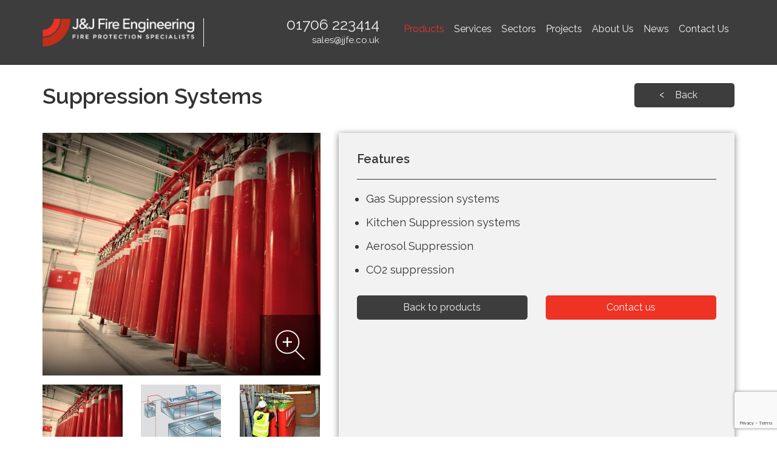

--- FILE ---
content_type: text/html; charset=UTF-8
request_url: https://www.jjfe.co.uk/products_posts/suppression-systems/
body_size: 13847
content:
<!DOCTYPE html>
<html lang="en-GB">

	<head>
<!-- Google Tag Manager -->
<script>(function(w,d,s,l,i){w[l]=w[l]||[];w[l].push({'gtm.start':
new Date().getTime(),event:'gtm.js'});var f=d.getElementsByTagName(s)[0],
j=d.createElement(s),dl=l!='dataLayer'?'&l='+l:'';j.async=true;j.src=
'https://www.googletagmanager.com/gtm.js?id='+i+dl;f.parentNode.insertBefore(j,f);
})(window,document,'script','dataLayer','GTM-548V6FM');</script>
<!-- End Google Tag Manager -->


				<meta name="viewport" content="width=device-width, initial-scale=1.0">
		<meta charset="UTF-8" />
		<link href="https://www.jjfe.co.uk/wp-content/themes/jj_engineering/css/bootstrap.min.css" rel="stylesheet" media="screen">
		<link href="https://www.jjfe.co.uk/wp-content/themes/jj_engineering/style.css" rel="stylesheet"  />
		<link href="https://fonts.googleapis.com/css?family=Oswald%7CRaleway:100,400,500,600" rel="stylesheet">
		<script src="https://code.jquery.com/jquery.js"></script>
		
				<meta name='robots' content='index, follow, max-image-preview:large, max-snippet:-1, max-video-preview:-1' />

	<!-- This site is optimized with the Yoast SEO plugin v26.8 - https://yoast.com/product/yoast-seo-wordpress/ -->
	<title>Suppression Systems | J&amp;J Fire Engineering</title>
	<link rel="canonical" href="https://www.jjfe.co.uk/products_posts/suppression-systems/" />
	<meta property="og:locale" content="en_GB" />
	<meta property="og:type" content="article" />
	<meta property="og:title" content="Suppression Systems | J&amp;J Fire Engineering" />
	<meta property="og:description" content="J&amp;J provide design, installation and maintenance of a wide range of gaseous suppression systems.  We are also an approved installer of the Fire Pro aerosol suppression systems, an ideal alternative to gas." />
	<meta property="og:url" content="https://www.jjfe.co.uk/products_posts/suppression-systems/" />
	<meta property="og:site_name" content="J&amp;J Fire Engineering" />
	<meta property="article:modified_time" content="2018-01-11T14:52:36+00:00" />
	<meta name="twitter:card" content="summary_large_image" />
	<script type="application/ld+json" class="yoast-schema-graph">{"@context":"https://schema.org","@graph":[{"@type":"WebPage","@id":"https://www.jjfe.co.uk/products_posts/suppression-systems/","url":"https://www.jjfe.co.uk/products_posts/suppression-systems/","name":"Suppression Systems | J&amp;J Fire Engineering","isPartOf":{"@id":"https://www.jjfe.co.uk/#website"},"datePublished":"2017-11-28T12:26:03+00:00","dateModified":"2018-01-11T14:52:36+00:00","breadcrumb":{"@id":"https://www.jjfe.co.uk/products_posts/suppression-systems/#breadcrumb"},"inLanguage":"en-GB","potentialAction":[{"@type":"ReadAction","target":["https://www.jjfe.co.uk/products_posts/suppression-systems/"]}]},{"@type":"BreadcrumbList","@id":"https://www.jjfe.co.uk/products_posts/suppression-systems/#breadcrumb","itemListElement":[{"@type":"ListItem","position":1,"name":"Home","item":"https://www.jjfe.co.uk/"},{"@type":"ListItem","position":2,"name":"Products","item":"https://www.jjfe.co.uk/products_posts/"},{"@type":"ListItem","position":3,"name":"Suppression Systems"}]},{"@type":"WebSite","@id":"https://www.jjfe.co.uk/#website","url":"https://www.jjfe.co.uk/","name":"J&amp;J Fire Engineering","description":"J&amp;J Fire Engineering - Fire Protection Specialists","potentialAction":[{"@type":"SearchAction","target":{"@type":"EntryPoint","urlTemplate":"https://www.jjfe.co.uk/?s={search_term_string}"},"query-input":{"@type":"PropertyValueSpecification","valueRequired":true,"valueName":"search_term_string"}}],"inLanguage":"en-GB"}]}</script>
	<!-- / Yoast SEO plugin. -->


<link rel='dns-prefetch' href='//static.addtoany.com' />
<link rel='dns-prefetch' href='//platform.vine.co' />
<link rel='dns-prefetch' href='//maps.googleapis.com' />
<link rel='dns-prefetch' href='//maxcdn.bootstrapcdn.com' />
<link rel="alternate" title="oEmbed (JSON)" type="application/json+oembed" href="https://www.jjfe.co.uk/wp-json/oembed/1.0/embed?url=https%3A%2F%2Fwww.jjfe.co.uk%2Fproducts_posts%2Fsuppression-systems%2F" />
<link rel="alternate" title="oEmbed (XML)" type="text/xml+oembed" href="https://www.jjfe.co.uk/wp-json/oembed/1.0/embed?url=https%3A%2F%2Fwww.jjfe.co.uk%2Fproducts_posts%2Fsuppression-systems%2F&#038;format=xml" />
		<!-- This site uses the Google Analytics by MonsterInsights plugin v9.11.1 - Using Analytics tracking - https://www.monsterinsights.com/ -->
							<script src="//www.googletagmanager.com/gtag/js?id=G-XR20Y3NZFN"  data-cfasync="false" data-wpfc-render="false" type="text/javascript" async></script>
			<script data-cfasync="false" data-wpfc-render="false" type="text/javascript">
				var mi_version = '9.11.1';
				var mi_track_user = true;
				var mi_no_track_reason = '';
								var MonsterInsightsDefaultLocations = {"page_location":"https:\/\/www.jjfe.co.uk\/products_posts\/suppression-systems\/"};
								if ( typeof MonsterInsightsPrivacyGuardFilter === 'function' ) {
					var MonsterInsightsLocations = (typeof MonsterInsightsExcludeQuery === 'object') ? MonsterInsightsPrivacyGuardFilter( MonsterInsightsExcludeQuery ) : MonsterInsightsPrivacyGuardFilter( MonsterInsightsDefaultLocations );
				} else {
					var MonsterInsightsLocations = (typeof MonsterInsightsExcludeQuery === 'object') ? MonsterInsightsExcludeQuery : MonsterInsightsDefaultLocations;
				}

								var disableStrs = [
										'ga-disable-G-XR20Y3NZFN',
									];

				/* Function to detect opted out users */
				function __gtagTrackerIsOptedOut() {
					for (var index = 0; index < disableStrs.length; index++) {
						if (document.cookie.indexOf(disableStrs[index] + '=true') > -1) {
							return true;
						}
					}

					return false;
				}

				/* Disable tracking if the opt-out cookie exists. */
				if (__gtagTrackerIsOptedOut()) {
					for (var index = 0; index < disableStrs.length; index++) {
						window[disableStrs[index]] = true;
					}
				}

				/* Opt-out function */
				function __gtagTrackerOptout() {
					for (var index = 0; index < disableStrs.length; index++) {
						document.cookie = disableStrs[index] + '=true; expires=Thu, 31 Dec 2099 23:59:59 UTC; path=/';
						window[disableStrs[index]] = true;
					}
				}

				if ('undefined' === typeof gaOptout) {
					function gaOptout() {
						__gtagTrackerOptout();
					}
				}
								window.dataLayer = window.dataLayer || [];

				window.MonsterInsightsDualTracker = {
					helpers: {},
					trackers: {},
				};
				if (mi_track_user) {
					function __gtagDataLayer() {
						dataLayer.push(arguments);
					}

					function __gtagTracker(type, name, parameters) {
						if (!parameters) {
							parameters = {};
						}

						if (parameters.send_to) {
							__gtagDataLayer.apply(null, arguments);
							return;
						}

						if (type === 'event') {
														parameters.send_to = monsterinsights_frontend.v4_id;
							var hookName = name;
							if (typeof parameters['event_category'] !== 'undefined') {
								hookName = parameters['event_category'] + ':' + name;
							}

							if (typeof MonsterInsightsDualTracker.trackers[hookName] !== 'undefined') {
								MonsterInsightsDualTracker.trackers[hookName](parameters);
							} else {
								__gtagDataLayer('event', name, parameters);
							}
							
						} else {
							__gtagDataLayer.apply(null, arguments);
						}
					}

					__gtagTracker('js', new Date());
					__gtagTracker('set', {
						'developer_id.dZGIzZG': true,
											});
					if ( MonsterInsightsLocations.page_location ) {
						__gtagTracker('set', MonsterInsightsLocations);
					}
										__gtagTracker('config', 'G-XR20Y3NZFN', {"forceSSL":"true","link_attribution":"true"} );
										window.gtag = __gtagTracker;										(function () {
						/* https://developers.google.com/analytics/devguides/collection/analyticsjs/ */
						/* ga and __gaTracker compatibility shim. */
						var noopfn = function () {
							return null;
						};
						var newtracker = function () {
							return new Tracker();
						};
						var Tracker = function () {
							return null;
						};
						var p = Tracker.prototype;
						p.get = noopfn;
						p.set = noopfn;
						p.send = function () {
							var args = Array.prototype.slice.call(arguments);
							args.unshift('send');
							__gaTracker.apply(null, args);
						};
						var __gaTracker = function () {
							var len = arguments.length;
							if (len === 0) {
								return;
							}
							var f = arguments[len - 1];
							if (typeof f !== 'object' || f === null || typeof f.hitCallback !== 'function') {
								if ('send' === arguments[0]) {
									var hitConverted, hitObject = false, action;
									if ('event' === arguments[1]) {
										if ('undefined' !== typeof arguments[3]) {
											hitObject = {
												'eventAction': arguments[3],
												'eventCategory': arguments[2],
												'eventLabel': arguments[4],
												'value': arguments[5] ? arguments[5] : 1,
											}
										}
									}
									if ('pageview' === arguments[1]) {
										if ('undefined' !== typeof arguments[2]) {
											hitObject = {
												'eventAction': 'page_view',
												'page_path': arguments[2],
											}
										}
									}
									if (typeof arguments[2] === 'object') {
										hitObject = arguments[2];
									}
									if (typeof arguments[5] === 'object') {
										Object.assign(hitObject, arguments[5]);
									}
									if ('undefined' !== typeof arguments[1].hitType) {
										hitObject = arguments[1];
										if ('pageview' === hitObject.hitType) {
											hitObject.eventAction = 'page_view';
										}
									}
									if (hitObject) {
										action = 'timing' === arguments[1].hitType ? 'timing_complete' : hitObject.eventAction;
										hitConverted = mapArgs(hitObject);
										__gtagTracker('event', action, hitConverted);
									}
								}
								return;
							}

							function mapArgs(args) {
								var arg, hit = {};
								var gaMap = {
									'eventCategory': 'event_category',
									'eventAction': 'event_action',
									'eventLabel': 'event_label',
									'eventValue': 'event_value',
									'nonInteraction': 'non_interaction',
									'timingCategory': 'event_category',
									'timingVar': 'name',
									'timingValue': 'value',
									'timingLabel': 'event_label',
									'page': 'page_path',
									'location': 'page_location',
									'title': 'page_title',
									'referrer' : 'page_referrer',
								};
								for (arg in args) {
																		if (!(!args.hasOwnProperty(arg) || !gaMap.hasOwnProperty(arg))) {
										hit[gaMap[arg]] = args[arg];
									} else {
										hit[arg] = args[arg];
									}
								}
								return hit;
							}

							try {
								f.hitCallback();
							} catch (ex) {
							}
						};
						__gaTracker.create = newtracker;
						__gaTracker.getByName = newtracker;
						__gaTracker.getAll = function () {
							return [];
						};
						__gaTracker.remove = noopfn;
						__gaTracker.loaded = true;
						window['__gaTracker'] = __gaTracker;
					})();
									} else {
										console.log("");
					(function () {
						function __gtagTracker() {
							return null;
						}

						window['__gtagTracker'] = __gtagTracker;
						window['gtag'] = __gtagTracker;
					})();
									}
			</script>
							<!-- / Google Analytics by MonsterInsights -->
		<style id='wp-img-auto-sizes-contain-inline-css' type='text/css'>
img:is([sizes=auto i],[sizes^="auto," i]){contain-intrinsic-size:3000px 1500px}
/*# sourceURL=wp-img-auto-sizes-contain-inline-css */
</style>
<style id='wp-emoji-styles-inline-css' type='text/css'>

	img.wp-smiley, img.emoji {
		display: inline !important;
		border: none !important;
		box-shadow: none !important;
		height: 1em !important;
		width: 1em !important;
		margin: 0 0.07em !important;
		vertical-align: -0.1em !important;
		background: none !important;
		padding: 0 !important;
	}
/*# sourceURL=wp-emoji-styles-inline-css */
</style>
<style id='wp-block-library-inline-css' type='text/css'>
:root{--wp-block-synced-color:#7a00df;--wp-block-synced-color--rgb:122,0,223;--wp-bound-block-color:var(--wp-block-synced-color);--wp-editor-canvas-background:#ddd;--wp-admin-theme-color:#007cba;--wp-admin-theme-color--rgb:0,124,186;--wp-admin-theme-color-darker-10:#006ba1;--wp-admin-theme-color-darker-10--rgb:0,107,160.5;--wp-admin-theme-color-darker-20:#005a87;--wp-admin-theme-color-darker-20--rgb:0,90,135;--wp-admin-border-width-focus:2px}@media (min-resolution:192dpi){:root{--wp-admin-border-width-focus:1.5px}}.wp-element-button{cursor:pointer}:root .has-very-light-gray-background-color{background-color:#eee}:root .has-very-dark-gray-background-color{background-color:#313131}:root .has-very-light-gray-color{color:#eee}:root .has-very-dark-gray-color{color:#313131}:root .has-vivid-green-cyan-to-vivid-cyan-blue-gradient-background{background:linear-gradient(135deg,#00d084,#0693e3)}:root .has-purple-crush-gradient-background{background:linear-gradient(135deg,#34e2e4,#4721fb 50%,#ab1dfe)}:root .has-hazy-dawn-gradient-background{background:linear-gradient(135deg,#faaca8,#dad0ec)}:root .has-subdued-olive-gradient-background{background:linear-gradient(135deg,#fafae1,#67a671)}:root .has-atomic-cream-gradient-background{background:linear-gradient(135deg,#fdd79a,#004a59)}:root .has-nightshade-gradient-background{background:linear-gradient(135deg,#330968,#31cdcf)}:root .has-midnight-gradient-background{background:linear-gradient(135deg,#020381,#2874fc)}:root{--wp--preset--font-size--normal:16px;--wp--preset--font-size--huge:42px}.has-regular-font-size{font-size:1em}.has-larger-font-size{font-size:2.625em}.has-normal-font-size{font-size:var(--wp--preset--font-size--normal)}.has-huge-font-size{font-size:var(--wp--preset--font-size--huge)}.has-text-align-center{text-align:center}.has-text-align-left{text-align:left}.has-text-align-right{text-align:right}.has-fit-text{white-space:nowrap!important}#end-resizable-editor-section{display:none}.aligncenter{clear:both}.items-justified-left{justify-content:flex-start}.items-justified-center{justify-content:center}.items-justified-right{justify-content:flex-end}.items-justified-space-between{justify-content:space-between}.screen-reader-text{border:0;clip-path:inset(50%);height:1px;margin:-1px;overflow:hidden;padding:0;position:absolute;width:1px;word-wrap:normal!important}.screen-reader-text:focus{background-color:#ddd;clip-path:none;color:#444;display:block;font-size:1em;height:auto;left:5px;line-height:normal;padding:15px 23px 14px;text-decoration:none;top:5px;width:auto;z-index:100000}html :where(.has-border-color){border-style:solid}html :where([style*=border-top-color]){border-top-style:solid}html :where([style*=border-right-color]){border-right-style:solid}html :where([style*=border-bottom-color]){border-bottom-style:solid}html :where([style*=border-left-color]){border-left-style:solid}html :where([style*=border-width]){border-style:solid}html :where([style*=border-top-width]){border-top-style:solid}html :where([style*=border-right-width]){border-right-style:solid}html :where([style*=border-bottom-width]){border-bottom-style:solid}html :where([style*=border-left-width]){border-left-style:solid}html :where(img[class*=wp-image-]){height:auto;max-width:100%}:where(figure){margin:0 0 1em}html :where(.is-position-sticky){--wp-admin--admin-bar--position-offset:var(--wp-admin--admin-bar--height,0px)}@media screen and (max-width:600px){html :where(.is-position-sticky){--wp-admin--admin-bar--position-offset:0px}}

/*# sourceURL=wp-block-library-inline-css */
</style><style id='global-styles-inline-css' type='text/css'>
:root{--wp--preset--aspect-ratio--square: 1;--wp--preset--aspect-ratio--4-3: 4/3;--wp--preset--aspect-ratio--3-4: 3/4;--wp--preset--aspect-ratio--3-2: 3/2;--wp--preset--aspect-ratio--2-3: 2/3;--wp--preset--aspect-ratio--16-9: 16/9;--wp--preset--aspect-ratio--9-16: 9/16;--wp--preset--color--black: #000000;--wp--preset--color--cyan-bluish-gray: #abb8c3;--wp--preset--color--white: #ffffff;--wp--preset--color--pale-pink: #f78da7;--wp--preset--color--vivid-red: #cf2e2e;--wp--preset--color--luminous-vivid-orange: #ff6900;--wp--preset--color--luminous-vivid-amber: #fcb900;--wp--preset--color--light-green-cyan: #7bdcb5;--wp--preset--color--vivid-green-cyan: #00d084;--wp--preset--color--pale-cyan-blue: #8ed1fc;--wp--preset--color--vivid-cyan-blue: #0693e3;--wp--preset--color--vivid-purple: #9b51e0;--wp--preset--gradient--vivid-cyan-blue-to-vivid-purple: linear-gradient(135deg,rgb(6,147,227) 0%,rgb(155,81,224) 100%);--wp--preset--gradient--light-green-cyan-to-vivid-green-cyan: linear-gradient(135deg,rgb(122,220,180) 0%,rgb(0,208,130) 100%);--wp--preset--gradient--luminous-vivid-amber-to-luminous-vivid-orange: linear-gradient(135deg,rgb(252,185,0) 0%,rgb(255,105,0) 100%);--wp--preset--gradient--luminous-vivid-orange-to-vivid-red: linear-gradient(135deg,rgb(255,105,0) 0%,rgb(207,46,46) 100%);--wp--preset--gradient--very-light-gray-to-cyan-bluish-gray: linear-gradient(135deg,rgb(238,238,238) 0%,rgb(169,184,195) 100%);--wp--preset--gradient--cool-to-warm-spectrum: linear-gradient(135deg,rgb(74,234,220) 0%,rgb(151,120,209) 20%,rgb(207,42,186) 40%,rgb(238,44,130) 60%,rgb(251,105,98) 80%,rgb(254,248,76) 100%);--wp--preset--gradient--blush-light-purple: linear-gradient(135deg,rgb(255,206,236) 0%,rgb(152,150,240) 100%);--wp--preset--gradient--blush-bordeaux: linear-gradient(135deg,rgb(254,205,165) 0%,rgb(254,45,45) 50%,rgb(107,0,62) 100%);--wp--preset--gradient--luminous-dusk: linear-gradient(135deg,rgb(255,203,112) 0%,rgb(199,81,192) 50%,rgb(65,88,208) 100%);--wp--preset--gradient--pale-ocean: linear-gradient(135deg,rgb(255,245,203) 0%,rgb(182,227,212) 50%,rgb(51,167,181) 100%);--wp--preset--gradient--electric-grass: linear-gradient(135deg,rgb(202,248,128) 0%,rgb(113,206,126) 100%);--wp--preset--gradient--midnight: linear-gradient(135deg,rgb(2,3,129) 0%,rgb(40,116,252) 100%);--wp--preset--font-size--small: 13px;--wp--preset--font-size--medium: 20px;--wp--preset--font-size--large: 36px;--wp--preset--font-size--x-large: 42px;--wp--preset--spacing--20: 0.44rem;--wp--preset--spacing--30: 0.67rem;--wp--preset--spacing--40: 1rem;--wp--preset--spacing--50: 1.5rem;--wp--preset--spacing--60: 2.25rem;--wp--preset--spacing--70: 3.38rem;--wp--preset--spacing--80: 5.06rem;--wp--preset--shadow--natural: 6px 6px 9px rgba(0, 0, 0, 0.2);--wp--preset--shadow--deep: 12px 12px 50px rgba(0, 0, 0, 0.4);--wp--preset--shadow--sharp: 6px 6px 0px rgba(0, 0, 0, 0.2);--wp--preset--shadow--outlined: 6px 6px 0px -3px rgb(255, 255, 255), 6px 6px rgb(0, 0, 0);--wp--preset--shadow--crisp: 6px 6px 0px rgb(0, 0, 0);}:where(.is-layout-flex){gap: 0.5em;}:where(.is-layout-grid){gap: 0.5em;}body .is-layout-flex{display: flex;}.is-layout-flex{flex-wrap: wrap;align-items: center;}.is-layout-flex > :is(*, div){margin: 0;}body .is-layout-grid{display: grid;}.is-layout-grid > :is(*, div){margin: 0;}:where(.wp-block-columns.is-layout-flex){gap: 2em;}:where(.wp-block-columns.is-layout-grid){gap: 2em;}:where(.wp-block-post-template.is-layout-flex){gap: 1.25em;}:where(.wp-block-post-template.is-layout-grid){gap: 1.25em;}.has-black-color{color: var(--wp--preset--color--black) !important;}.has-cyan-bluish-gray-color{color: var(--wp--preset--color--cyan-bluish-gray) !important;}.has-white-color{color: var(--wp--preset--color--white) !important;}.has-pale-pink-color{color: var(--wp--preset--color--pale-pink) !important;}.has-vivid-red-color{color: var(--wp--preset--color--vivid-red) !important;}.has-luminous-vivid-orange-color{color: var(--wp--preset--color--luminous-vivid-orange) !important;}.has-luminous-vivid-amber-color{color: var(--wp--preset--color--luminous-vivid-amber) !important;}.has-light-green-cyan-color{color: var(--wp--preset--color--light-green-cyan) !important;}.has-vivid-green-cyan-color{color: var(--wp--preset--color--vivid-green-cyan) !important;}.has-pale-cyan-blue-color{color: var(--wp--preset--color--pale-cyan-blue) !important;}.has-vivid-cyan-blue-color{color: var(--wp--preset--color--vivid-cyan-blue) !important;}.has-vivid-purple-color{color: var(--wp--preset--color--vivid-purple) !important;}.has-black-background-color{background-color: var(--wp--preset--color--black) !important;}.has-cyan-bluish-gray-background-color{background-color: var(--wp--preset--color--cyan-bluish-gray) !important;}.has-white-background-color{background-color: var(--wp--preset--color--white) !important;}.has-pale-pink-background-color{background-color: var(--wp--preset--color--pale-pink) !important;}.has-vivid-red-background-color{background-color: var(--wp--preset--color--vivid-red) !important;}.has-luminous-vivid-orange-background-color{background-color: var(--wp--preset--color--luminous-vivid-orange) !important;}.has-luminous-vivid-amber-background-color{background-color: var(--wp--preset--color--luminous-vivid-amber) !important;}.has-light-green-cyan-background-color{background-color: var(--wp--preset--color--light-green-cyan) !important;}.has-vivid-green-cyan-background-color{background-color: var(--wp--preset--color--vivid-green-cyan) !important;}.has-pale-cyan-blue-background-color{background-color: var(--wp--preset--color--pale-cyan-blue) !important;}.has-vivid-cyan-blue-background-color{background-color: var(--wp--preset--color--vivid-cyan-blue) !important;}.has-vivid-purple-background-color{background-color: var(--wp--preset--color--vivid-purple) !important;}.has-black-border-color{border-color: var(--wp--preset--color--black) !important;}.has-cyan-bluish-gray-border-color{border-color: var(--wp--preset--color--cyan-bluish-gray) !important;}.has-white-border-color{border-color: var(--wp--preset--color--white) !important;}.has-pale-pink-border-color{border-color: var(--wp--preset--color--pale-pink) !important;}.has-vivid-red-border-color{border-color: var(--wp--preset--color--vivid-red) !important;}.has-luminous-vivid-orange-border-color{border-color: var(--wp--preset--color--luminous-vivid-orange) !important;}.has-luminous-vivid-amber-border-color{border-color: var(--wp--preset--color--luminous-vivid-amber) !important;}.has-light-green-cyan-border-color{border-color: var(--wp--preset--color--light-green-cyan) !important;}.has-vivid-green-cyan-border-color{border-color: var(--wp--preset--color--vivid-green-cyan) !important;}.has-pale-cyan-blue-border-color{border-color: var(--wp--preset--color--pale-cyan-blue) !important;}.has-vivid-cyan-blue-border-color{border-color: var(--wp--preset--color--vivid-cyan-blue) !important;}.has-vivid-purple-border-color{border-color: var(--wp--preset--color--vivid-purple) !important;}.has-vivid-cyan-blue-to-vivid-purple-gradient-background{background: var(--wp--preset--gradient--vivid-cyan-blue-to-vivid-purple) !important;}.has-light-green-cyan-to-vivid-green-cyan-gradient-background{background: var(--wp--preset--gradient--light-green-cyan-to-vivid-green-cyan) !important;}.has-luminous-vivid-amber-to-luminous-vivid-orange-gradient-background{background: var(--wp--preset--gradient--luminous-vivid-amber-to-luminous-vivid-orange) !important;}.has-luminous-vivid-orange-to-vivid-red-gradient-background{background: var(--wp--preset--gradient--luminous-vivid-orange-to-vivid-red) !important;}.has-very-light-gray-to-cyan-bluish-gray-gradient-background{background: var(--wp--preset--gradient--very-light-gray-to-cyan-bluish-gray) !important;}.has-cool-to-warm-spectrum-gradient-background{background: var(--wp--preset--gradient--cool-to-warm-spectrum) !important;}.has-blush-light-purple-gradient-background{background: var(--wp--preset--gradient--blush-light-purple) !important;}.has-blush-bordeaux-gradient-background{background: var(--wp--preset--gradient--blush-bordeaux) !important;}.has-luminous-dusk-gradient-background{background: var(--wp--preset--gradient--luminous-dusk) !important;}.has-pale-ocean-gradient-background{background: var(--wp--preset--gradient--pale-ocean) !important;}.has-electric-grass-gradient-background{background: var(--wp--preset--gradient--electric-grass) !important;}.has-midnight-gradient-background{background: var(--wp--preset--gradient--midnight) !important;}.has-small-font-size{font-size: var(--wp--preset--font-size--small) !important;}.has-medium-font-size{font-size: var(--wp--preset--font-size--medium) !important;}.has-large-font-size{font-size: var(--wp--preset--font-size--large) !important;}.has-x-large-font-size{font-size: var(--wp--preset--font-size--x-large) !important;}
/*# sourceURL=global-styles-inline-css */
</style>

<style id='classic-theme-styles-inline-css' type='text/css'>
/*! This file is auto-generated */
.wp-block-button__link{color:#fff;background-color:#32373c;border-radius:9999px;box-shadow:none;text-decoration:none;padding:calc(.667em + 2px) calc(1.333em + 2px);font-size:1.125em}.wp-block-file__button{background:#32373c;color:#fff;text-decoration:none}
/*# sourceURL=/wp-includes/css/classic-themes.min.css */
</style>
<link rel='stylesheet' id='contact-form-7-css' href='https://www.jjfe.co.uk/wp-content/plugins/contact-form-7/includes/css/styles.css?ver=6.1.4' type='text/css' media='all' />
<link rel='stylesheet' id='amarkal-shortcode-css' href='https://www.jjfe.co.uk/wp-content/plugins/wd-twitter-feed/vendor/askupa-software/amarkal-shortcode/assets/css/dist/amarkal-shortcode-popup.min.css?ver=7fbb3a641f14f431b6d27e9a7229b43c' type='text/css' media='all' />
<link rel='stylesheet' id='twitterfeed-css' href='https://www.jjfe.co.uk/wp-content/plugins/wd-twitter-feed/assets/css/twitter-feed.min.css?ver=3.0.8' type='text/css' media='all' />
<link rel='stylesheet' id='font-awesome-css' href='//maxcdn.bootstrapcdn.com/font-awesome/4.7.0/css/font-awesome.min.css?ver=4.7.0' type='text/css' media='all' />
<link rel='stylesheet' id='bx_style-css' href='https://www.jjfe.co.uk/wp-content/themes/jj_engineering/js/jquery.bxslider.min.css?ver=1.0.0' type='text/css' media='all' />
<link rel='stylesheet' id='fancy_style-css' href='https://www.jjfe.co.uk/wp-content/themes/jj_engineering/js/jquery.fancybox.min.css?ver=1.0.0' type='text/css' media='all' />
<link rel='stylesheet' id='menu_style-css' href='https://www.jjfe.co.uk/wp-content/themes/jj_engineering/css/jquery.smartmenus.bootstrap.css?ver=1.0.0' type='text/css' media='all' />
<link rel='stylesheet' id='select_style-css' href='https://www.jjfe.co.uk/wp-content/themes/jj_engineering/js/bootstrap-select.min.css?ver=1.0.0' type='text/css' media='all' />
<link rel='stylesheet' id='wp-pagenavi-css' href='https://www.jjfe.co.uk/wp-content/plugins/wp-pagenavi/pagenavi-css.css?ver=2.70' type='text/css' media='all' />
<link rel='stylesheet' id='addtoany-css' href='https://www.jjfe.co.uk/wp-content/plugins/add-to-any/addtoany.min.css?ver=1.16' type='text/css' media='all' />
<script type="text/javascript" src="https://www.jjfe.co.uk/wp-content/plugins/google-analytics-for-wordpress/assets/js/frontend-gtag.min.js?ver=9.11.1" id="monsterinsights-frontend-script-js" async="async" data-wp-strategy="async"></script>
<script data-cfasync="false" data-wpfc-render="false" type="text/javascript" id='monsterinsights-frontend-script-js-extra'>/* <![CDATA[ */
var monsterinsights_frontend = {"js_events_tracking":"true","download_extensions":"doc,pdf,ppt,zip,xls,docx,pptx,xlsx","inbound_paths":"[{\"path\":\"\\\/go\\\/\",\"label\":\"affiliate\"},{\"path\":\"\\\/recommend\\\/\",\"label\":\"affiliate\"}]","home_url":"https:\/\/www.jjfe.co.uk","hash_tracking":"false","v4_id":"G-XR20Y3NZFN"};/* ]]> */
</script>
<script type="text/javascript" id="addtoany-core-js-before">
/* <![CDATA[ */
window.a2a_config=window.a2a_config||{};a2a_config.callbacks=[];a2a_config.overlays=[];a2a_config.templates={};a2a_localize = {
	Share: "Share",
	Save: "Save",
	Subscribe: "Subscribe",
	Email: "Email",
	Bookmark: "Bookmark",
	ShowAll: "Show All",
	ShowLess: "Show less",
	FindServices: "Find service(s)",
	FindAnyServiceToAddTo: "Instantly find any service to add to",
	PoweredBy: "Powered by",
	ShareViaEmail: "Share via email",
	SubscribeViaEmail: "Subscribe via email",
	BookmarkInYourBrowser: "Bookmark in your browser",
	BookmarkInstructions: "Press Ctrl+D or \u2318+D to bookmark this page",
	AddToYourFavorites: "Add to your favourites",
	SendFromWebOrProgram: "Send from any email address or email program",
	EmailProgram: "Email program",
	More: "More&#8230;",
	ThanksForSharing: "Thanks for sharing!",
	ThanksForFollowing: "Thanks for following!"
};


//# sourceURL=addtoany-core-js-before
/* ]]> */
</script>
<script type="text/javascript" defer src="https://static.addtoany.com/menu/page.js" id="addtoany-core-js"></script>
<script type="text/javascript" src="https://www.jjfe.co.uk/wp-includes/js/jquery/jquery.min.js?ver=3.7.1" id="jquery-core-js"></script>
<script type="text/javascript" src="https://www.jjfe.co.uk/wp-includes/js/jquery/jquery-migrate.min.js?ver=3.4.1" id="jquery-migrate-js"></script>
<script type="text/javascript" defer src="https://www.jjfe.co.uk/wp-content/plugins/add-to-any/addtoany.min.js?ver=1.1" id="addtoany-jquery-js"></script>
<link rel="https://api.w.org/" href="https://www.jjfe.co.uk/wp-json/" /><link rel="icon" href="https://www.jjfe.co.uk/wp-content/uploads/2017/11/cropped-favicon-1-1-50x50.png" sizes="32x32" />
<link rel="icon" href="https://www.jjfe.co.uk/wp-content/uploads/2017/11/cropped-favicon-1-1-275x275.png" sizes="192x192" />
<link rel="apple-touch-icon" href="https://www.jjfe.co.uk/wp-content/uploads/2017/11/cropped-favicon-1-1-275x275.png" />
<meta name="msapplication-TileImage" content="https://www.jjfe.co.uk/wp-content/uploads/2017/11/cropped-favicon-1-1-275x275.png" />

		<!-- HTML5 shim and Respond.js for IE8 support of HTML5 elements and media queries -->
		<!-- WARNING: Respond.js doesn't work if you view the page via file:// -->
		<!--[if lt IE 9]>
		  <script src="https://oss.maxcdn.com/html5shiv/3.7.3/html5shiv.min.js"></script>
		  <script src="https://oss.maxcdn.com/respond/1.4.2/respond.min.js"></script>
		<![endif]-->

		<!--[if gte IE 9]
		<style type="text/css">
		.gradient {
		filter: none;
		}
		</style>  
		<![endif]-->

	</head>
 		<body data-rsssl=1 class="wp-singular products_posts-template-default single single-products_posts postid-489 wp-theme-jj_engineering">
	
<!-- Google Tag Manager (noscript) -->
<noscript><iframe src="https://www.googletagmanager.com/ns.html?id=GTM-548V6FM"
height="0" width="0" style="display:none;visibility:hidden"></iframe></noscript>
<!-- End Google Tag Manager (noscript) -->

	
	<div id="main-container">
    <header class="dbg">
    	<div class="container">
    	<div class="row">
			<div class="col-xs-6 col-lg-3 dib header_item logo">
				<a href="https://www.jjfe.co.uk" class="dib pad_r pad_header_item" id="header_logo">
					<img src="https://www.jjfe.co.uk/wp-content/uploads/2017/09/JJ_Logo-558x104.png" alt=""/>
				</a>
			</div>
			<div class="col-xs-6 col-lg-3 dib header_item contact ">
			<div class="pad_header_item">
				<a href="tel:01706223414" class="db lg_txt ltx header_tel">01706 223414</a>
				<a href="mailto:sales@jjfe.co.uk" class="db sm_txt ltx">sales@jjfe.co.uk</a>
			</div></div>
			<nav class="col-xs-12 col-lg-6 dib header_item  navbar navbar-default nmb">
		
				<div class="navbar-header visible-xs">
					<a href="/products" class="dib head_link col-xs-5ths products"></a>
					<a href="/services" class="dib head_link col-xs-5ths services"></a>
					<a href="/sectors" class="dib head_link col-xs-5ths sectors"></a>
					<a href="/projects" class="dib head_link col-xs-5ths projects"></a>
					<a class="dib head_link col-xs-5ths more" data-toggle="collapse" data-target=".navbar-collapse"></a>
				</div>
	
				<div class="collapse navbar-collapse clearfix text-center">
				<ul id="menu-main" class="nav navbar-nav dib"><li id="menu-item-35" class="menu-item menu-item-type-post_type menu-item-object-page current-menu-ancestor current-menu-parent current_page_parent current_page_ancestor menu-item-has-children drop-down is-active menu-item-35"><a href="https://www.jjfe.co.uk/products/" class="dropdown-old-toggle" data-toggle="dropdown">Products <span class="caret"></span></a>
<ul class="dropdown-menu">
	<li id="menu-item-692" class="menu-item menu-item-type-post_type menu-item-object-products_posts menu-item-692"><a href="https://www.jjfe.co.uk/products_posts/sprinklers/">Sprinklers</a></li>
	<li id="menu-item-693" class="menu-item menu-item-type-post_type menu-item-object-products_posts menu-item-693"><a href="https://www.jjfe.co.uk/products_posts/wet-risers-dry-risers-hydrants/">Wet Risers / Dry Risers / Hydrants</a></li>
	<li id="menu-item-688" class="menu-item menu-item-type-post_type menu-item-object-products_posts menu-item-688"><a href="https://www.jjfe.co.uk/products_posts/hose-reels/">Hose Reels</a></li>
	<li id="menu-item-691" class="menu-item menu-item-type-post_type menu-item-object-products_posts menu-item-691"><a href="https://www.jjfe.co.uk/products_posts/special-risk-applications-2/">Special Risk Applications</a></li>
	<li id="menu-item-687" class="menu-item menu-item-type-post_type menu-item-object-products_posts menu-item-687"><a href="https://www.jjfe.co.uk/products_posts/mist/">Mist</a></li>
	<li id="menu-item-690" class="menu-item menu-item-type-post_type menu-item-object-products_posts current-menu-item is-active menu-item-690"><a href="https://www.jjfe.co.uk/products_posts/suppression-systems/">Suppression Systems</a></li>
</ul>
</li>
<li id="menu-item-36" class="menu-item menu-item-type-post_type menu-item-object-page menu-item-has-children drop-down menu-item-36"><a href="https://www.jjfe.co.uk/services/" class="dropdown-old-toggle" data-toggle="dropdown">Services <span class="caret"></span></a>
<ul class="dropdown-menu">
	<li id="menu-item-229" class="menu-item menu-item-type-post_type menu-item-object-page menu-item-229"><a href="https://www.jjfe.co.uk/services/service-maintenance/">Service &#038; Maintenance</a></li>
	<li id="menu-item-230" class="menu-item menu-item-type-post_type menu-item-object-page menu-item-230"><a href="https://www.jjfe.co.uk/services/installation/">Installation</a></li>
	<li id="menu-item-231" class="menu-item menu-item-type-post_type menu-item-object-page menu-item-231"><a href="https://www.jjfe.co.uk/services/design/">Design</a></li>
	<li id="menu-item-232" class="menu-item menu-item-type-post_type menu-item-object-page menu-item-232"><a href="https://www.jjfe.co.uk/services/consultation/">Consultation</a></li>
</ul>
</li>
<li id="menu-item-41" class="menu-item menu-item-type-post_type menu-item-object-page menu-item-has-children drop-down menu-item-41"><a href="https://www.jjfe.co.uk/sectors/" class="dropdown-old-toggle" data-toggle="dropdown">Sectors <span class="caret"></span></a>
<ul class="dropdown-menu">
	<li id="menu-item-234" class="menu-item menu-item-type-post_type menu-item-object-sectors_posts menu-item-234"><a href="https://www.jjfe.co.uk/sectors_posts/retail/">Retail</a></li>
	<li id="menu-item-398" class="menu-item menu-item-type-post_type menu-item-object-sectors_posts menu-item-398"><a href="https://www.jjfe.co.uk/sectors_posts/commercial/">Commercial</a></li>
	<li id="menu-item-235" class="menu-item menu-item-type-post_type menu-item-object-sectors_posts menu-item-235"><a href="https://www.jjfe.co.uk/sectors_posts/warehouse/">Warehouse</a></li>
	<li id="menu-item-233" class="menu-item menu-item-type-post_type menu-item-object-sectors_posts menu-item-233"><a href="https://www.jjfe.co.uk/sectors_posts/residential/">Residential &#038; Domestic</a></li>
</ul>
</li>
<li id="menu-item-42" class="menu-item menu-item-type-post_type menu-item-object-page menu-item-42"><a href="https://www.jjfe.co.uk/projects/">Projects</a></li>
<li id="menu-item-43" class="menu-item menu-item-type-post_type menu-item-object-page menu-item-43"><a href="https://www.jjfe.co.uk/about-us/">About Us</a></li>
<li id="menu-item-44" class="menu-item menu-item-type-post_type menu-item-object-page menu-item-44"><a href="https://www.jjfe.co.uk/news/">News</a></li>
<li id="menu-item-45" class="menu-item menu-item-type-post_type menu-item-object-page menu-item-45"><a href="https://www.jjfe.co.uk/contact-us/">Contact Us</a></li>
</ul>				</div>
			</nav>
		</div>
		</div>
	</header>
		
<div class="title ptb">
	<div class="container content">
		<div class="row">
			<div class="col-xs-6">
				<h1>Suppression Systems</h1>
			</div>
			<div class="col-xs-6 text-right">
				<a class="button back" href="/products">Back</a>

				<script>
				function goBack() {
					window.history.back();
				}
				</script>
			</div>
		</div>
	</div>
</div>
<div class="gallery_features">
	<div class="container content">
		<div class="row">
			<div class="col-sm-5 dmb gallery">
			<!-- featured image -->
							<div class="featured_image rel">
					<a class="fancybox db mb" href="https://www.jjfe.co.uk/wp-content/uploads/2017/11/Gas-Suppression-system.jpg" data-fancybox="gallery">
						<img src="https://www.jjfe.co.uk/wp-content/uploads/2017/11/Gas-Suppression-system-458x400.jpg" alt=""/>
						<span class="zoom abs dbg"></span>
					</a>
				</div>
				<div class="row">
									<div class="col-xs-4">
						<a class="fancybox db" href="https://www.jjfe.co.uk/wp-content/uploads/2017/11/Gas-Suppression-system.jpg" data-fancybox="gallery">
							<img src="https://www.jjfe.co.uk/wp-content/uploads/2017/11/Gas-Suppression-system-132x120.jpg" alt=""/>
						</a>
					</div>
									<div class="col-xs-4">
						<a class="fancybox db" href="https://www.jjfe.co.uk/wp-content/uploads/2017/11/Standard-Kitchen-Suppression-System.jpg" data-fancybox="gallery">
							<img src="https://www.jjfe.co.uk/wp-content/uploads/2017/11/Standard-Kitchen-Suppression-System-132x120.jpg" alt=""/>
						</a>
					</div>
									<div class="col-xs-4">
						<a class="fancybox db" href="https://www.jjfe.co.uk/wp-content/uploads/2017/09/jandj-1.jpg" data-fancybox="gallery">
							<img src="https://www.jjfe.co.uk/wp-content/uploads/2017/09/jandj-1-132x120.jpg" alt=""/>
						</a>
					</div>
								</div>
			<!-- gallery -->
						</div>
			<div class="col-sm-7 dmb features">
				<div class="text_holder box_shadow lbg pad">
					<h3>Features</h3>
					<hr>
										<ul class="dmb">
																					<li class="">
									Gas Suppression systems								</li>
																												<li class="">
									Kitchen Suppression systems								</li>
																												<li class="">
									Aerosol Suppression								</li>
																												<li class="">
									CO2 suppression								</li>
																																							
																										
																										
																										
											</ul>
										<div class="row">
						<div class="col-sm-6">
							<a href="/products" class="button"><span>Back to products</span></a>
						</div>
						<div class="col-sm-6">
							<a href="/contact-us" class="button red"><span>Contact us</span></a>
						</div>
					</div>
				</div>
			</div>
		</div>
	</div>
</div>
<div class="flexible_content box_shadow ptb">
	<div class="container">
		<div class="content lbg">
			<div class="row">
				<div class="col-sm-7 col-md-8">
					<div class="rich_text">
	<h3 class="title">Product Information</h3>	<p>J&amp;J provide design, installation and maintenance of all fire suppression systems, ranging from HFC-227ea (FM200®) , FK5-1-12 (Novec 1230®), IG-541(Inergen® iFlow®) and IG-55 (iFlow®) for gaseous total flooding and CO2 for total flooding and local application. We are also an approved installer of the Fire Pro aerosol suppression systems, an ideal alternative to gas.</p>
<p>J&amp;J Fire engineering also offer Kitchen suppression for Commercial Kitchen Fire Protection.</p>
<p>Our experienced team can provide solutions for all your fire suppression needs. Our equipment is selected from a range of UK approved manufacturers ensuring that the correct product can be provided, suited to the application and offered at the most competitive prices.</p>
<div class="grammarly-disable-indicator"></div>
</div><div class="rich_text">
	<h3 class="title">Applications</h3>	<p>Gas suppression has wide ranging applications, from commercial kitchens to industrial machinery. J&amp;J work closely with our clients to ensure the correct type of gas suppression is installed every time. We also offer service and maintenance options to ensure all gas suppression systems are operational and safe.</p>
<div class="grammarly-disable-indicator"></div>
<div class="grammarly-disable-indicator"></div>
</div><div class="rich_text">
	<h3 class="title">Installation</h3>	<p>Gas suppression installation varies for each specific application. Experienced installers ensure that the systems are properly fitted and will provide the correct fire protection.</p>
<div class="grammarly-disable-indicator"></div>
<div class="grammarly-disable-indicator"></div>
</div><div class="rich_text">
	<h3 class="title">Speciﬁcations</h3>	<ul>
<li>LHFC-227ea</li>
<li>FK5-1-12</li>
<li>IG-541</li>
<li>IG-55</li>
<li>CO2 suppression systems</li>
<li>Aerosol Suppression</li>
<li>Kitchen fire protection</li>
</ul>
<div class="grammarly-disable-indicator">
<div class="grammarly-disable-indicator"></div>
</div>
<div class="grammarly-disable-indicator"></div>
</div>					
										
				</div>
				
				<div class="col-sm-5 col-md-4">
					

	
				</div>
			</div>
		</div>		
		
		<div class="back ptb">
			<div class="row">
				<div class="col-sm-12 text-right">
					<a href="/products" class="button back">Back</a>
				</div>
			</div>
		</div>
		
	</div>
</div>
	
	<div class="services_carousel lbg">
		<div class="container content">
			<h2 class="text-center ptb nmb">Our Services</h2>
						<ul class="services_slider">
												<li class="col-sm-4 match">
					<a class="db slide wbg rel" href="https://www.jjfe.co.uk/services/service-maintenance/">
						<div class="square_wrapper abs">
							<div class="graphic abs full_bg carousel">
							
								<svg version="1.1" xmlns="http://www.w3.org/2000/svg" xmlns:xlink="http://www.w3.org/1999/xlink" x="0px" y="0px" width="100%" height="100%" viewBox="0 0 146.001 146" style="enable-background:new 0 0 345.5 345.5;" xml:space="preserve">		
									<defs>
										<clipPath id="shape_g">
										<path d="M93.325,0h-34.53c0,32.471-26.322,58.794-58.795,58.794v34.53C51.541,93.324,93.325,51.54,93.325,0 M146.001,0H99.281c0,54.831-44.449,99.28-99.281,99.28V146C80.633,146,146.001,80.634,146.001,0"/>
										</clipPath>
									</defs>
									<image width="100%" height="100%" xlink:href='https://www.jjfe.co.uk/wp-content/uploads/2017/11/Bathgate-1-146x146.jpg' class='shape_g' xmlns:xlink="http://www.w3.org/1999/xlink"/>
								</svg>

							</div>
						</div>
						<h3 class="fwb">Service &#038; Maintenance</h3>
					</a>
				</li>
												<li class="col-sm-4 match">
					<a class="db slide wbg rel" href="https://www.jjfe.co.uk/services/installation/">
						<div class="square_wrapper abs">
							<div class="graphic abs full_bg carousel">
							
								<svg version="1.1" xmlns="http://www.w3.org/2000/svg" xmlns:xlink="http://www.w3.org/1999/xlink" x="0px" y="0px" width="100%" height="100%" viewBox="0 0 146.001 146" style="enable-background:new 0 0 345.5 345.5;" xml:space="preserve">		
									<defs>
										<clipPath id="shape_g">
										<path d="M93.325,0h-34.53c0,32.471-26.322,58.794-58.795,58.794v34.53C51.541,93.324,93.325,51.54,93.325,0 M146.001,0H99.281c0,54.831-44.449,99.28-99.281,99.28V146C80.633,146,146.001,80.634,146.001,0"/>
										</clipPath>
									</defs>
									<image width="100%" height="100%" xlink:href='https://www.jjfe.co.uk/wp-content/uploads/2017/09/jj_service1-146x146.jpg' class='shape_g' xmlns:xlink="http://www.w3.org/1999/xlink"/>
								</svg>

							</div>
						</div>
						<h3 class="fwb">Installation</h3>
					</a>
				</li>
												<li class="col-sm-4 match">
					<a class="db slide wbg rel" href="https://www.jjfe.co.uk/services/design/">
						<div class="square_wrapper abs">
							<div class="graphic abs full_bg carousel">
							
								<svg version="1.1" xmlns="http://www.w3.org/2000/svg" xmlns:xlink="http://www.w3.org/1999/xlink" x="0px" y="0px" width="100%" height="100%" viewBox="0 0 146.001 146" style="enable-background:new 0 0 345.5 345.5;" xml:space="preserve">		
									<defs>
										<clipPath id="shape_g">
										<path d="M93.325,0h-34.53c0,32.471-26.322,58.794-58.795,58.794v34.53C51.541,93.324,93.325,51.54,93.325,0 M146.001,0H99.281c0,54.831-44.449,99.28-99.281,99.28V146C80.633,146,146.001,80.634,146.001,0"/>
										</clipPath>
									</defs>
									<image width="100%" height="100%" xlink:href='https://www.jjfe.co.uk/wp-content/uploads/2018/01/P1090657-146x146.jpg' class='shape_g' xmlns:xlink="http://www.w3.org/1999/xlink"/>
								</svg>

							</div>
						</div>
						<h3 class="fwb">Design</h3>
					</a>
				</li>
												<li class="col-sm-4 match">
					<a class="db slide wbg rel" href="https://www.jjfe.co.uk/services/consultation/">
						<div class="square_wrapper abs">
							<div class="graphic abs full_bg carousel">
							
								<svg version="1.1" xmlns="http://www.w3.org/2000/svg" xmlns:xlink="http://www.w3.org/1999/xlink" x="0px" y="0px" width="100%" height="100%" viewBox="0 0 146.001 146" style="enable-background:new 0 0 345.5 345.5;" xml:space="preserve">		
									<defs>
										<clipPath id="shape_g">
										<path d="M93.325,0h-34.53c0,32.471-26.322,58.794-58.795,58.794v34.53C51.541,93.324,93.325,51.54,93.325,0 M146.001,0H99.281c0,54.831-44.449,99.28-99.281,99.28V146C80.633,146,146.001,80.634,146.001,0"/>
										</clipPath>
									</defs>
									<image width="100%" height="100%" xlink:href='https://www.jjfe.co.uk/wp-content/uploads/2017/09/jj_design2-146x146.jpg' class='shape_g' xmlns:xlink="http://www.w3.org/1999/xlink"/>
								</svg>

							</div>
						</div>
						<h3 class="fwb">Consultation</h3>
					</a>
				</li>
							</ul>
					</div>
	</div>

</div> <!-- close main container -->
<footer>
	<!-- logo banner -->
	<div class="logo_banner">
		<div class="container content">
					<div class="row">
										<div class="logo col-xs-6 col-sm-1.7142857142857 text-center ptb">
					<a href="" class="dib">
						<img src="https://www.jjfe.co.uk/wp-content/uploads/2018/01/LPCB_Certification_black_rgb-115x115.jpg" alt=""/>
					</a>
				</div>
							<div class="logo col-xs-6 col-sm-1.7142857142857 text-center ptb">
					<a href="" class="dib">
						<img src="https://www.jjfe.co.uk/wp-content/uploads/2023/10/Untitled2-115x115.png" alt=""/>
					</a>
				</div>
							<div class="logo col-xs-6 col-sm-1.7142857142857 text-center ptb">
					<a href="" class="dib">
						<img src="https://www.jjfe.co.uk/wp-content/uploads/2017/09/logo-2-115x115.png" alt=""/>
					</a>
				</div>
							<div class="logo col-xs-6 col-sm-1.7142857142857 text-center ptb">
					<a href="" class="dib">
						<img src="https://www.jjfe.co.uk/wp-content/uploads/2018/01/altius-2-115x115.png" alt=""/>
					</a>
				</div>
							<div class="logo col-xs-6 col-sm-1.7142857142857 text-center ptb">
					<a href="" class="dib">
						<img src="https://www.jjfe.co.uk/wp-content/uploads/2018/01/safecontractor-115x115.png" alt=""/>
					</a>
				</div>
							<div class="logo col-xs-6 col-sm-1.7142857142857 text-center ptb">
					<a href="" class="dib">
						<img src="https://www.jjfe.co.uk/wp-content/uploads/2023/03/CCS_Registered_Org_Logo_RGB-1-Copy5.png" alt=""/>
					</a>
				</div>
							<div class="logo col-xs-6 col-sm-1.7142857142857 text-center ptb">
					<a href="" class="dib">
						<img src="https://www.jjfe.co.uk/wp-content/uploads/2025/12/Screenshot-2025-12-01-155354-115x115.png" alt=""/>
					</a>
				</div>
						</div>
				</div>
	</div>
	<!-- enquire banner -->
	<div class="enquire_banner background" style="background-image:url(https://www.jjfe.co.uk/wp-content/uploads/2017/09/jj_Banner1-1920x200.jpg);">
		<div class="container ptb">
			<div class="row">
				<div class="col-xs-offset-1 col-xs-10 col-sm-offset-1 col-sm-10">
					<p class="lg_txt dib ltx">We can help you with any Fire Protection problem</p>
					<a href="/contact-us" class="pull-right button red">Enquire here</a>
				</div>
			</div>
		</div>
	</div>
	<!-- main footer -->
	<div class="dbg">
		<div class="container ptb">
			<div class="row">
				<div class="col-sm-offset-1 col-sm-10 ltx">
					<div class="row">
						<div class="col-xs-6 npr">
							<div>
								<p class="mb">Contact us</p>
								<a href="mailto:sales@jjfe.co.uk" class="db ltx mb">e: sales@jjfe.co.uk</a>
								<a href="tel:01706223414" class="db ltx">t: 01706 223414</a>
							</div>	
						</div>
						<div class="col-xs-6 npl">
							<div class="text-right">
								<p style="text-align: right;">Riverside House,</p>
<p style="text-align: right;">New Hall Hey Road,</p>
<p style="text-align: right;">Rawtenstall, Rossendale,</p>
<p style="text-align: right;">Lancashire.</p>
<p style="text-align: right;">BB4 6HR</p>
<div class="grammarly-disable-indicator"></div>
							</div>
						</div>
					</div>
				</div>
			</div>
		</div>
	</div>
	<!-- base footer -->
	<div class="fbg">
		<div class="container sptb">
			<div class="row">
				<div class="col-xs-12 col-sm-offset-1 col-sm-10 sm_txt">
					<div class="row">
					<div class="table_parent">					
						<div class="col-xs-8 table_cell footer_menu">							
							<span class="ltx pad_r footer_menu_item">© 2023 J&J Fire Engineering</span>
							<a href="https://www.jjfe.co.uk/privacy-policy/" class="footer_menu_item ltx dib pad_l pad_r bl br">Privacy Policy</a>
							<a href="https://www.jjfe.co.uk/terms-conditions/" class="footer_menu_item ltx dib pad_l pad_r br">Terms and Conditions</a>
							<a href="https://www.jjfe.co.uk/sitemap/" class="footer_menu_item ltx dib pad_l">Sitemap</a>
						</div>
						<div class="col-xs-4 table_cell">
							<div class="text-right">
								<span class="ltx">Designed and built by Blue Wren</span>
							</div>
						</div>
					</div>
					</div>
				</div>
			</div>
		</div>
	</div>
	
	
</footer>
<script type="speculationrules">
{"prefetch":[{"source":"document","where":{"and":[{"href_matches":"/*"},{"not":{"href_matches":["/wp-*.php","/wp-admin/*","/wp-content/uploads/*","/wp-content/*","/wp-content/plugins/*","/wp-content/themes/jj_engineering/*","/*\\?(.+)"]}},{"not":{"selector_matches":"a[rel~=\"nofollow\"]"}},{"not":{"selector_matches":".no-prefetch, .no-prefetch a"}}]},"eagerness":"conservative"}]}
</script>
<script type="text/javascript" src="https://www.jjfe.co.uk/wp-includes/js/comment-reply.min.js?ver=7fbb3a641f14f431b6d27e9a7229b43c" id="comment-reply-js" async="async" data-wp-strategy="async" fetchpriority="low"></script>
<script type="text/javascript" src="https://www.jjfe.co.uk/wp-includes/js/dist/hooks.min.js?ver=dd5603f07f9220ed27f1" id="wp-hooks-js"></script>
<script type="text/javascript" src="https://www.jjfe.co.uk/wp-includes/js/dist/i18n.min.js?ver=c26c3dc7bed366793375" id="wp-i18n-js"></script>
<script type="text/javascript" id="wp-i18n-js-after">
/* <![CDATA[ */
wp.i18n.setLocaleData( { 'text direction\u0004ltr': [ 'ltr' ] } );
//# sourceURL=wp-i18n-js-after
/* ]]> */
</script>
<script type="text/javascript" src="https://www.jjfe.co.uk/wp-content/plugins/contact-form-7/includes/swv/js/index.js?ver=6.1.4" id="swv-js"></script>
<script type="text/javascript" id="contact-form-7-js-before">
/* <![CDATA[ */
var wpcf7 = {
    "api": {
        "root": "https:\/\/www.jjfe.co.uk\/wp-json\/",
        "namespace": "contact-form-7\/v1"
    },
    "cached": 1
};
//# sourceURL=contact-form-7-js-before
/* ]]> */
</script>
<script type="text/javascript" src="https://www.jjfe.co.uk/wp-content/plugins/contact-form-7/includes/js/index.js?ver=6.1.4" id="contact-form-7-js"></script>
<script type="text/javascript" src="https://www.jjfe.co.uk/wp-includes/js/underscore.min.js?ver=1.13.7" id="underscore-js"></script>
<script type="text/javascript" src="https://www.jjfe.co.uk/wp-includes/js/shortcode.min.js?ver=7fbb3a641f14f431b6d27e9a7229b43c" id="shortcode-js"></script>
<script type="text/javascript" src="https://www.jjfe.co.uk/wp-content/plugins/wd-twitter-feed/assets/js/twitter-feed.min.js?ver=3.0.8" id="twitterfeed-js"></script>
<script type="text/javascript" src="//platform.vine.co/static/scripts/embed.js" id="twitter-vine-embed-js"></script>
<script type="text/javascript" src="https://www.jjfe.co.uk/wp-content/themes/jj_engineering/js/waypoint.js?ver=1.0.0" id="waypoint-js"></script>
<script type="text/javascript" src="https://www.jjfe.co.uk/wp-content/themes/jj_engineering/js/bootstrap.min.js?ver=1.0.0" id="boostrap_script-js"></script>
<script type="text/javascript" src="https://www.jjfe.co.uk/wp-content/themes/jj_engineering/js/main.js?ver=1.0.0" id="local_script-js"></script>
<script type="text/javascript" src="https://www.jjfe.co.uk/wp-content/themes/jj_engineering/js/jquery.smartmenus.js?ver=1.0.0" id="menu_script_main-js"></script>
<script type="text/javascript" src="https://www.jjfe.co.uk/wp-content/themes/jj_engineering/js/jquery.smartmenus.bootstrap.js?ver=1.0.0" id="menu_script-js"></script>
<script type="text/javascript" src="https://www.jjfe.co.uk/wp-content/themes/jj_engineering/js/jquery.bxslider.js?ver=1.0.0" id="bx_script-js"></script>
<script type="text/javascript" src="https://www.jjfe.co.uk/wp-content/themes/jj_engineering/js/jquery.fancybox.min.js?ver=1.0.0" id="fancy_script-js"></script>
<script type="text/javascript" src="https://www.jjfe.co.uk/wp-content/themes/jj_engineering/js/bootstrap-select.min.js?ver=1.0.0" id="select_script-js"></script>
<script type="text/javascript" src="https://www.jjfe.co.uk/wp-content/themes/jj_engineering/js/jquery.matchHeight.js?ver=1.0.0" id="match_script-js"></script>
<script type="text/javascript" src="https://maps.googleapis.com/maps/api/js?key=AIzaSyC5PTfN5trn9BCWz8_b37ZzVCwrekeywck&amp;ver=1.0.0" id="map_script-js"></script>
<script type="text/javascript" src="https://www.jjfe.co.uk/wp-content/themes/jj_engineering/js/modernizr-custom.js?ver=1.0.0" id="modernizr-js"></script>
<script type="text/javascript" src="https://www.google.com/recaptcha/api.js?render=6Lc1CtYUAAAAAFxhuO7QNTxnARzWWTa-0jQbwu9F&amp;ver=3.0" id="google-recaptcha-js"></script>
<script type="text/javascript" src="https://www.jjfe.co.uk/wp-includes/js/dist/vendor/wp-polyfill.min.js?ver=3.15.0" id="wp-polyfill-js"></script>
<script type="text/javascript" id="wpcf7-recaptcha-js-before">
/* <![CDATA[ */
var wpcf7_recaptcha = {
    "sitekey": "6Lc1CtYUAAAAAFxhuO7QNTxnARzWWTa-0jQbwu9F",
    "actions": {
        "homepage": "homepage",
        "contactform": "contactform"
    }
};
//# sourceURL=wpcf7-recaptcha-js-before
/* ]]> */
</script>
<script type="text/javascript" src="https://www.jjfe.co.uk/wp-content/plugins/contact-form-7/modules/recaptcha/index.js?ver=6.1.4" id="wpcf7-recaptcha-js"></script>
<script id="wp-emoji-settings" type="application/json">
{"baseUrl":"https://s.w.org/images/core/emoji/17.0.2/72x72/","ext":".png","svgUrl":"https://s.w.org/images/core/emoji/17.0.2/svg/","svgExt":".svg","source":{"concatemoji":"https://www.jjfe.co.uk/wp-includes/js/wp-emoji-release.min.js?ver=7fbb3a641f14f431b6d27e9a7229b43c"}}
</script>
<script type="module">
/* <![CDATA[ */
/*! This file is auto-generated */
const a=JSON.parse(document.getElementById("wp-emoji-settings").textContent),o=(window._wpemojiSettings=a,"wpEmojiSettingsSupports"),s=["flag","emoji"];function i(e){try{var t={supportTests:e,timestamp:(new Date).valueOf()};sessionStorage.setItem(o,JSON.stringify(t))}catch(e){}}function c(e,t,n){e.clearRect(0,0,e.canvas.width,e.canvas.height),e.fillText(t,0,0);t=new Uint32Array(e.getImageData(0,0,e.canvas.width,e.canvas.height).data);e.clearRect(0,0,e.canvas.width,e.canvas.height),e.fillText(n,0,0);const a=new Uint32Array(e.getImageData(0,0,e.canvas.width,e.canvas.height).data);return t.every((e,t)=>e===a[t])}function p(e,t){e.clearRect(0,0,e.canvas.width,e.canvas.height),e.fillText(t,0,0);var n=e.getImageData(16,16,1,1);for(let e=0;e<n.data.length;e++)if(0!==n.data[e])return!1;return!0}function u(e,t,n,a){switch(t){case"flag":return n(e,"\ud83c\udff3\ufe0f\u200d\u26a7\ufe0f","\ud83c\udff3\ufe0f\u200b\u26a7\ufe0f")?!1:!n(e,"\ud83c\udde8\ud83c\uddf6","\ud83c\udde8\u200b\ud83c\uddf6")&&!n(e,"\ud83c\udff4\udb40\udc67\udb40\udc62\udb40\udc65\udb40\udc6e\udb40\udc67\udb40\udc7f","\ud83c\udff4\u200b\udb40\udc67\u200b\udb40\udc62\u200b\udb40\udc65\u200b\udb40\udc6e\u200b\udb40\udc67\u200b\udb40\udc7f");case"emoji":return!a(e,"\ud83e\u1fac8")}return!1}function f(e,t,n,a){let r;const o=(r="undefined"!=typeof WorkerGlobalScope&&self instanceof WorkerGlobalScope?new OffscreenCanvas(300,150):document.createElement("canvas")).getContext("2d",{willReadFrequently:!0}),s=(o.textBaseline="top",o.font="600 32px Arial",{});return e.forEach(e=>{s[e]=t(o,e,n,a)}),s}function r(e){var t=document.createElement("script");t.src=e,t.defer=!0,document.head.appendChild(t)}a.supports={everything:!0,everythingExceptFlag:!0},new Promise(t=>{let n=function(){try{var e=JSON.parse(sessionStorage.getItem(o));if("object"==typeof e&&"number"==typeof e.timestamp&&(new Date).valueOf()<e.timestamp+604800&&"object"==typeof e.supportTests)return e.supportTests}catch(e){}return null}();if(!n){if("undefined"!=typeof Worker&&"undefined"!=typeof OffscreenCanvas&&"undefined"!=typeof URL&&URL.createObjectURL&&"undefined"!=typeof Blob)try{var e="postMessage("+f.toString()+"("+[JSON.stringify(s),u.toString(),c.toString(),p.toString()].join(",")+"));",a=new Blob([e],{type:"text/javascript"});const r=new Worker(URL.createObjectURL(a),{name:"wpTestEmojiSupports"});return void(r.onmessage=e=>{i(n=e.data),r.terminate(),t(n)})}catch(e){}i(n=f(s,u,c,p))}t(n)}).then(e=>{for(const n in e)a.supports[n]=e[n],a.supports.everything=a.supports.everything&&a.supports[n],"flag"!==n&&(a.supports.everythingExceptFlag=a.supports.everythingExceptFlag&&a.supports[n]);var t;a.supports.everythingExceptFlag=a.supports.everythingExceptFlag&&!a.supports.flag,a.supports.everything||((t=a.source||{}).concatemoji?r(t.concatemoji):t.wpemoji&&t.twemoji&&(r(t.twemoji),r(t.wpemoji)))});
//# sourceURL=https://www.jjfe.co.uk/wp-includes/js/wp-emoji-loader.min.js
/* ]]> */
</script>
</body>
</html>
<!-- Dynamic page generated in 1.092 seconds. -->
<!-- Cached page generated by WP-Super-Cache on 2026-01-21 07:42:56 -->

<!-- Compression = gzip -->

--- FILE ---
content_type: text/html; charset=utf-8
request_url: https://www.google.com/recaptcha/api2/anchor?ar=1&k=6Lc1CtYUAAAAAFxhuO7QNTxnARzWWTa-0jQbwu9F&co=aHR0cHM6Ly93d3cuampmZS5jby51azo0NDM.&hl=en&v=PoyoqOPhxBO7pBk68S4YbpHZ&size=invisible&anchor-ms=20000&execute-ms=30000&cb=yuzp4hpmu9gw
body_size: 48760
content:
<!DOCTYPE HTML><html dir="ltr" lang="en"><head><meta http-equiv="Content-Type" content="text/html; charset=UTF-8">
<meta http-equiv="X-UA-Compatible" content="IE=edge">
<title>reCAPTCHA</title>
<style type="text/css">
/* cyrillic-ext */
@font-face {
  font-family: 'Roboto';
  font-style: normal;
  font-weight: 400;
  font-stretch: 100%;
  src: url(//fonts.gstatic.com/s/roboto/v48/KFO7CnqEu92Fr1ME7kSn66aGLdTylUAMa3GUBHMdazTgWw.woff2) format('woff2');
  unicode-range: U+0460-052F, U+1C80-1C8A, U+20B4, U+2DE0-2DFF, U+A640-A69F, U+FE2E-FE2F;
}
/* cyrillic */
@font-face {
  font-family: 'Roboto';
  font-style: normal;
  font-weight: 400;
  font-stretch: 100%;
  src: url(//fonts.gstatic.com/s/roboto/v48/KFO7CnqEu92Fr1ME7kSn66aGLdTylUAMa3iUBHMdazTgWw.woff2) format('woff2');
  unicode-range: U+0301, U+0400-045F, U+0490-0491, U+04B0-04B1, U+2116;
}
/* greek-ext */
@font-face {
  font-family: 'Roboto';
  font-style: normal;
  font-weight: 400;
  font-stretch: 100%;
  src: url(//fonts.gstatic.com/s/roboto/v48/KFO7CnqEu92Fr1ME7kSn66aGLdTylUAMa3CUBHMdazTgWw.woff2) format('woff2');
  unicode-range: U+1F00-1FFF;
}
/* greek */
@font-face {
  font-family: 'Roboto';
  font-style: normal;
  font-weight: 400;
  font-stretch: 100%;
  src: url(//fonts.gstatic.com/s/roboto/v48/KFO7CnqEu92Fr1ME7kSn66aGLdTylUAMa3-UBHMdazTgWw.woff2) format('woff2');
  unicode-range: U+0370-0377, U+037A-037F, U+0384-038A, U+038C, U+038E-03A1, U+03A3-03FF;
}
/* math */
@font-face {
  font-family: 'Roboto';
  font-style: normal;
  font-weight: 400;
  font-stretch: 100%;
  src: url(//fonts.gstatic.com/s/roboto/v48/KFO7CnqEu92Fr1ME7kSn66aGLdTylUAMawCUBHMdazTgWw.woff2) format('woff2');
  unicode-range: U+0302-0303, U+0305, U+0307-0308, U+0310, U+0312, U+0315, U+031A, U+0326-0327, U+032C, U+032F-0330, U+0332-0333, U+0338, U+033A, U+0346, U+034D, U+0391-03A1, U+03A3-03A9, U+03B1-03C9, U+03D1, U+03D5-03D6, U+03F0-03F1, U+03F4-03F5, U+2016-2017, U+2034-2038, U+203C, U+2040, U+2043, U+2047, U+2050, U+2057, U+205F, U+2070-2071, U+2074-208E, U+2090-209C, U+20D0-20DC, U+20E1, U+20E5-20EF, U+2100-2112, U+2114-2115, U+2117-2121, U+2123-214F, U+2190, U+2192, U+2194-21AE, U+21B0-21E5, U+21F1-21F2, U+21F4-2211, U+2213-2214, U+2216-22FF, U+2308-230B, U+2310, U+2319, U+231C-2321, U+2336-237A, U+237C, U+2395, U+239B-23B7, U+23D0, U+23DC-23E1, U+2474-2475, U+25AF, U+25B3, U+25B7, U+25BD, U+25C1, U+25CA, U+25CC, U+25FB, U+266D-266F, U+27C0-27FF, U+2900-2AFF, U+2B0E-2B11, U+2B30-2B4C, U+2BFE, U+3030, U+FF5B, U+FF5D, U+1D400-1D7FF, U+1EE00-1EEFF;
}
/* symbols */
@font-face {
  font-family: 'Roboto';
  font-style: normal;
  font-weight: 400;
  font-stretch: 100%;
  src: url(//fonts.gstatic.com/s/roboto/v48/KFO7CnqEu92Fr1ME7kSn66aGLdTylUAMaxKUBHMdazTgWw.woff2) format('woff2');
  unicode-range: U+0001-000C, U+000E-001F, U+007F-009F, U+20DD-20E0, U+20E2-20E4, U+2150-218F, U+2190, U+2192, U+2194-2199, U+21AF, U+21E6-21F0, U+21F3, U+2218-2219, U+2299, U+22C4-22C6, U+2300-243F, U+2440-244A, U+2460-24FF, U+25A0-27BF, U+2800-28FF, U+2921-2922, U+2981, U+29BF, U+29EB, U+2B00-2BFF, U+4DC0-4DFF, U+FFF9-FFFB, U+10140-1018E, U+10190-1019C, U+101A0, U+101D0-101FD, U+102E0-102FB, U+10E60-10E7E, U+1D2C0-1D2D3, U+1D2E0-1D37F, U+1F000-1F0FF, U+1F100-1F1AD, U+1F1E6-1F1FF, U+1F30D-1F30F, U+1F315, U+1F31C, U+1F31E, U+1F320-1F32C, U+1F336, U+1F378, U+1F37D, U+1F382, U+1F393-1F39F, U+1F3A7-1F3A8, U+1F3AC-1F3AF, U+1F3C2, U+1F3C4-1F3C6, U+1F3CA-1F3CE, U+1F3D4-1F3E0, U+1F3ED, U+1F3F1-1F3F3, U+1F3F5-1F3F7, U+1F408, U+1F415, U+1F41F, U+1F426, U+1F43F, U+1F441-1F442, U+1F444, U+1F446-1F449, U+1F44C-1F44E, U+1F453, U+1F46A, U+1F47D, U+1F4A3, U+1F4B0, U+1F4B3, U+1F4B9, U+1F4BB, U+1F4BF, U+1F4C8-1F4CB, U+1F4D6, U+1F4DA, U+1F4DF, U+1F4E3-1F4E6, U+1F4EA-1F4ED, U+1F4F7, U+1F4F9-1F4FB, U+1F4FD-1F4FE, U+1F503, U+1F507-1F50B, U+1F50D, U+1F512-1F513, U+1F53E-1F54A, U+1F54F-1F5FA, U+1F610, U+1F650-1F67F, U+1F687, U+1F68D, U+1F691, U+1F694, U+1F698, U+1F6AD, U+1F6B2, U+1F6B9-1F6BA, U+1F6BC, U+1F6C6-1F6CF, U+1F6D3-1F6D7, U+1F6E0-1F6EA, U+1F6F0-1F6F3, U+1F6F7-1F6FC, U+1F700-1F7FF, U+1F800-1F80B, U+1F810-1F847, U+1F850-1F859, U+1F860-1F887, U+1F890-1F8AD, U+1F8B0-1F8BB, U+1F8C0-1F8C1, U+1F900-1F90B, U+1F93B, U+1F946, U+1F984, U+1F996, U+1F9E9, U+1FA00-1FA6F, U+1FA70-1FA7C, U+1FA80-1FA89, U+1FA8F-1FAC6, U+1FACE-1FADC, U+1FADF-1FAE9, U+1FAF0-1FAF8, U+1FB00-1FBFF;
}
/* vietnamese */
@font-face {
  font-family: 'Roboto';
  font-style: normal;
  font-weight: 400;
  font-stretch: 100%;
  src: url(//fonts.gstatic.com/s/roboto/v48/KFO7CnqEu92Fr1ME7kSn66aGLdTylUAMa3OUBHMdazTgWw.woff2) format('woff2');
  unicode-range: U+0102-0103, U+0110-0111, U+0128-0129, U+0168-0169, U+01A0-01A1, U+01AF-01B0, U+0300-0301, U+0303-0304, U+0308-0309, U+0323, U+0329, U+1EA0-1EF9, U+20AB;
}
/* latin-ext */
@font-face {
  font-family: 'Roboto';
  font-style: normal;
  font-weight: 400;
  font-stretch: 100%;
  src: url(//fonts.gstatic.com/s/roboto/v48/KFO7CnqEu92Fr1ME7kSn66aGLdTylUAMa3KUBHMdazTgWw.woff2) format('woff2');
  unicode-range: U+0100-02BA, U+02BD-02C5, U+02C7-02CC, U+02CE-02D7, U+02DD-02FF, U+0304, U+0308, U+0329, U+1D00-1DBF, U+1E00-1E9F, U+1EF2-1EFF, U+2020, U+20A0-20AB, U+20AD-20C0, U+2113, U+2C60-2C7F, U+A720-A7FF;
}
/* latin */
@font-face {
  font-family: 'Roboto';
  font-style: normal;
  font-weight: 400;
  font-stretch: 100%;
  src: url(//fonts.gstatic.com/s/roboto/v48/KFO7CnqEu92Fr1ME7kSn66aGLdTylUAMa3yUBHMdazQ.woff2) format('woff2');
  unicode-range: U+0000-00FF, U+0131, U+0152-0153, U+02BB-02BC, U+02C6, U+02DA, U+02DC, U+0304, U+0308, U+0329, U+2000-206F, U+20AC, U+2122, U+2191, U+2193, U+2212, U+2215, U+FEFF, U+FFFD;
}
/* cyrillic-ext */
@font-face {
  font-family: 'Roboto';
  font-style: normal;
  font-weight: 500;
  font-stretch: 100%;
  src: url(//fonts.gstatic.com/s/roboto/v48/KFO7CnqEu92Fr1ME7kSn66aGLdTylUAMa3GUBHMdazTgWw.woff2) format('woff2');
  unicode-range: U+0460-052F, U+1C80-1C8A, U+20B4, U+2DE0-2DFF, U+A640-A69F, U+FE2E-FE2F;
}
/* cyrillic */
@font-face {
  font-family: 'Roboto';
  font-style: normal;
  font-weight: 500;
  font-stretch: 100%;
  src: url(//fonts.gstatic.com/s/roboto/v48/KFO7CnqEu92Fr1ME7kSn66aGLdTylUAMa3iUBHMdazTgWw.woff2) format('woff2');
  unicode-range: U+0301, U+0400-045F, U+0490-0491, U+04B0-04B1, U+2116;
}
/* greek-ext */
@font-face {
  font-family: 'Roboto';
  font-style: normal;
  font-weight: 500;
  font-stretch: 100%;
  src: url(//fonts.gstatic.com/s/roboto/v48/KFO7CnqEu92Fr1ME7kSn66aGLdTylUAMa3CUBHMdazTgWw.woff2) format('woff2');
  unicode-range: U+1F00-1FFF;
}
/* greek */
@font-face {
  font-family: 'Roboto';
  font-style: normal;
  font-weight: 500;
  font-stretch: 100%;
  src: url(//fonts.gstatic.com/s/roboto/v48/KFO7CnqEu92Fr1ME7kSn66aGLdTylUAMa3-UBHMdazTgWw.woff2) format('woff2');
  unicode-range: U+0370-0377, U+037A-037F, U+0384-038A, U+038C, U+038E-03A1, U+03A3-03FF;
}
/* math */
@font-face {
  font-family: 'Roboto';
  font-style: normal;
  font-weight: 500;
  font-stretch: 100%;
  src: url(//fonts.gstatic.com/s/roboto/v48/KFO7CnqEu92Fr1ME7kSn66aGLdTylUAMawCUBHMdazTgWw.woff2) format('woff2');
  unicode-range: U+0302-0303, U+0305, U+0307-0308, U+0310, U+0312, U+0315, U+031A, U+0326-0327, U+032C, U+032F-0330, U+0332-0333, U+0338, U+033A, U+0346, U+034D, U+0391-03A1, U+03A3-03A9, U+03B1-03C9, U+03D1, U+03D5-03D6, U+03F0-03F1, U+03F4-03F5, U+2016-2017, U+2034-2038, U+203C, U+2040, U+2043, U+2047, U+2050, U+2057, U+205F, U+2070-2071, U+2074-208E, U+2090-209C, U+20D0-20DC, U+20E1, U+20E5-20EF, U+2100-2112, U+2114-2115, U+2117-2121, U+2123-214F, U+2190, U+2192, U+2194-21AE, U+21B0-21E5, U+21F1-21F2, U+21F4-2211, U+2213-2214, U+2216-22FF, U+2308-230B, U+2310, U+2319, U+231C-2321, U+2336-237A, U+237C, U+2395, U+239B-23B7, U+23D0, U+23DC-23E1, U+2474-2475, U+25AF, U+25B3, U+25B7, U+25BD, U+25C1, U+25CA, U+25CC, U+25FB, U+266D-266F, U+27C0-27FF, U+2900-2AFF, U+2B0E-2B11, U+2B30-2B4C, U+2BFE, U+3030, U+FF5B, U+FF5D, U+1D400-1D7FF, U+1EE00-1EEFF;
}
/* symbols */
@font-face {
  font-family: 'Roboto';
  font-style: normal;
  font-weight: 500;
  font-stretch: 100%;
  src: url(//fonts.gstatic.com/s/roboto/v48/KFO7CnqEu92Fr1ME7kSn66aGLdTylUAMaxKUBHMdazTgWw.woff2) format('woff2');
  unicode-range: U+0001-000C, U+000E-001F, U+007F-009F, U+20DD-20E0, U+20E2-20E4, U+2150-218F, U+2190, U+2192, U+2194-2199, U+21AF, U+21E6-21F0, U+21F3, U+2218-2219, U+2299, U+22C4-22C6, U+2300-243F, U+2440-244A, U+2460-24FF, U+25A0-27BF, U+2800-28FF, U+2921-2922, U+2981, U+29BF, U+29EB, U+2B00-2BFF, U+4DC0-4DFF, U+FFF9-FFFB, U+10140-1018E, U+10190-1019C, U+101A0, U+101D0-101FD, U+102E0-102FB, U+10E60-10E7E, U+1D2C0-1D2D3, U+1D2E0-1D37F, U+1F000-1F0FF, U+1F100-1F1AD, U+1F1E6-1F1FF, U+1F30D-1F30F, U+1F315, U+1F31C, U+1F31E, U+1F320-1F32C, U+1F336, U+1F378, U+1F37D, U+1F382, U+1F393-1F39F, U+1F3A7-1F3A8, U+1F3AC-1F3AF, U+1F3C2, U+1F3C4-1F3C6, U+1F3CA-1F3CE, U+1F3D4-1F3E0, U+1F3ED, U+1F3F1-1F3F3, U+1F3F5-1F3F7, U+1F408, U+1F415, U+1F41F, U+1F426, U+1F43F, U+1F441-1F442, U+1F444, U+1F446-1F449, U+1F44C-1F44E, U+1F453, U+1F46A, U+1F47D, U+1F4A3, U+1F4B0, U+1F4B3, U+1F4B9, U+1F4BB, U+1F4BF, U+1F4C8-1F4CB, U+1F4D6, U+1F4DA, U+1F4DF, U+1F4E3-1F4E6, U+1F4EA-1F4ED, U+1F4F7, U+1F4F9-1F4FB, U+1F4FD-1F4FE, U+1F503, U+1F507-1F50B, U+1F50D, U+1F512-1F513, U+1F53E-1F54A, U+1F54F-1F5FA, U+1F610, U+1F650-1F67F, U+1F687, U+1F68D, U+1F691, U+1F694, U+1F698, U+1F6AD, U+1F6B2, U+1F6B9-1F6BA, U+1F6BC, U+1F6C6-1F6CF, U+1F6D3-1F6D7, U+1F6E0-1F6EA, U+1F6F0-1F6F3, U+1F6F7-1F6FC, U+1F700-1F7FF, U+1F800-1F80B, U+1F810-1F847, U+1F850-1F859, U+1F860-1F887, U+1F890-1F8AD, U+1F8B0-1F8BB, U+1F8C0-1F8C1, U+1F900-1F90B, U+1F93B, U+1F946, U+1F984, U+1F996, U+1F9E9, U+1FA00-1FA6F, U+1FA70-1FA7C, U+1FA80-1FA89, U+1FA8F-1FAC6, U+1FACE-1FADC, U+1FADF-1FAE9, U+1FAF0-1FAF8, U+1FB00-1FBFF;
}
/* vietnamese */
@font-face {
  font-family: 'Roboto';
  font-style: normal;
  font-weight: 500;
  font-stretch: 100%;
  src: url(//fonts.gstatic.com/s/roboto/v48/KFO7CnqEu92Fr1ME7kSn66aGLdTylUAMa3OUBHMdazTgWw.woff2) format('woff2');
  unicode-range: U+0102-0103, U+0110-0111, U+0128-0129, U+0168-0169, U+01A0-01A1, U+01AF-01B0, U+0300-0301, U+0303-0304, U+0308-0309, U+0323, U+0329, U+1EA0-1EF9, U+20AB;
}
/* latin-ext */
@font-face {
  font-family: 'Roboto';
  font-style: normal;
  font-weight: 500;
  font-stretch: 100%;
  src: url(//fonts.gstatic.com/s/roboto/v48/KFO7CnqEu92Fr1ME7kSn66aGLdTylUAMa3KUBHMdazTgWw.woff2) format('woff2');
  unicode-range: U+0100-02BA, U+02BD-02C5, U+02C7-02CC, U+02CE-02D7, U+02DD-02FF, U+0304, U+0308, U+0329, U+1D00-1DBF, U+1E00-1E9F, U+1EF2-1EFF, U+2020, U+20A0-20AB, U+20AD-20C0, U+2113, U+2C60-2C7F, U+A720-A7FF;
}
/* latin */
@font-face {
  font-family: 'Roboto';
  font-style: normal;
  font-weight: 500;
  font-stretch: 100%;
  src: url(//fonts.gstatic.com/s/roboto/v48/KFO7CnqEu92Fr1ME7kSn66aGLdTylUAMa3yUBHMdazQ.woff2) format('woff2');
  unicode-range: U+0000-00FF, U+0131, U+0152-0153, U+02BB-02BC, U+02C6, U+02DA, U+02DC, U+0304, U+0308, U+0329, U+2000-206F, U+20AC, U+2122, U+2191, U+2193, U+2212, U+2215, U+FEFF, U+FFFD;
}
/* cyrillic-ext */
@font-face {
  font-family: 'Roboto';
  font-style: normal;
  font-weight: 900;
  font-stretch: 100%;
  src: url(//fonts.gstatic.com/s/roboto/v48/KFO7CnqEu92Fr1ME7kSn66aGLdTylUAMa3GUBHMdazTgWw.woff2) format('woff2');
  unicode-range: U+0460-052F, U+1C80-1C8A, U+20B4, U+2DE0-2DFF, U+A640-A69F, U+FE2E-FE2F;
}
/* cyrillic */
@font-face {
  font-family: 'Roboto';
  font-style: normal;
  font-weight: 900;
  font-stretch: 100%;
  src: url(//fonts.gstatic.com/s/roboto/v48/KFO7CnqEu92Fr1ME7kSn66aGLdTylUAMa3iUBHMdazTgWw.woff2) format('woff2');
  unicode-range: U+0301, U+0400-045F, U+0490-0491, U+04B0-04B1, U+2116;
}
/* greek-ext */
@font-face {
  font-family: 'Roboto';
  font-style: normal;
  font-weight: 900;
  font-stretch: 100%;
  src: url(//fonts.gstatic.com/s/roboto/v48/KFO7CnqEu92Fr1ME7kSn66aGLdTylUAMa3CUBHMdazTgWw.woff2) format('woff2');
  unicode-range: U+1F00-1FFF;
}
/* greek */
@font-face {
  font-family: 'Roboto';
  font-style: normal;
  font-weight: 900;
  font-stretch: 100%;
  src: url(//fonts.gstatic.com/s/roboto/v48/KFO7CnqEu92Fr1ME7kSn66aGLdTylUAMa3-UBHMdazTgWw.woff2) format('woff2');
  unicode-range: U+0370-0377, U+037A-037F, U+0384-038A, U+038C, U+038E-03A1, U+03A3-03FF;
}
/* math */
@font-face {
  font-family: 'Roboto';
  font-style: normal;
  font-weight: 900;
  font-stretch: 100%;
  src: url(//fonts.gstatic.com/s/roboto/v48/KFO7CnqEu92Fr1ME7kSn66aGLdTylUAMawCUBHMdazTgWw.woff2) format('woff2');
  unicode-range: U+0302-0303, U+0305, U+0307-0308, U+0310, U+0312, U+0315, U+031A, U+0326-0327, U+032C, U+032F-0330, U+0332-0333, U+0338, U+033A, U+0346, U+034D, U+0391-03A1, U+03A3-03A9, U+03B1-03C9, U+03D1, U+03D5-03D6, U+03F0-03F1, U+03F4-03F5, U+2016-2017, U+2034-2038, U+203C, U+2040, U+2043, U+2047, U+2050, U+2057, U+205F, U+2070-2071, U+2074-208E, U+2090-209C, U+20D0-20DC, U+20E1, U+20E5-20EF, U+2100-2112, U+2114-2115, U+2117-2121, U+2123-214F, U+2190, U+2192, U+2194-21AE, U+21B0-21E5, U+21F1-21F2, U+21F4-2211, U+2213-2214, U+2216-22FF, U+2308-230B, U+2310, U+2319, U+231C-2321, U+2336-237A, U+237C, U+2395, U+239B-23B7, U+23D0, U+23DC-23E1, U+2474-2475, U+25AF, U+25B3, U+25B7, U+25BD, U+25C1, U+25CA, U+25CC, U+25FB, U+266D-266F, U+27C0-27FF, U+2900-2AFF, U+2B0E-2B11, U+2B30-2B4C, U+2BFE, U+3030, U+FF5B, U+FF5D, U+1D400-1D7FF, U+1EE00-1EEFF;
}
/* symbols */
@font-face {
  font-family: 'Roboto';
  font-style: normal;
  font-weight: 900;
  font-stretch: 100%;
  src: url(//fonts.gstatic.com/s/roboto/v48/KFO7CnqEu92Fr1ME7kSn66aGLdTylUAMaxKUBHMdazTgWw.woff2) format('woff2');
  unicode-range: U+0001-000C, U+000E-001F, U+007F-009F, U+20DD-20E0, U+20E2-20E4, U+2150-218F, U+2190, U+2192, U+2194-2199, U+21AF, U+21E6-21F0, U+21F3, U+2218-2219, U+2299, U+22C4-22C6, U+2300-243F, U+2440-244A, U+2460-24FF, U+25A0-27BF, U+2800-28FF, U+2921-2922, U+2981, U+29BF, U+29EB, U+2B00-2BFF, U+4DC0-4DFF, U+FFF9-FFFB, U+10140-1018E, U+10190-1019C, U+101A0, U+101D0-101FD, U+102E0-102FB, U+10E60-10E7E, U+1D2C0-1D2D3, U+1D2E0-1D37F, U+1F000-1F0FF, U+1F100-1F1AD, U+1F1E6-1F1FF, U+1F30D-1F30F, U+1F315, U+1F31C, U+1F31E, U+1F320-1F32C, U+1F336, U+1F378, U+1F37D, U+1F382, U+1F393-1F39F, U+1F3A7-1F3A8, U+1F3AC-1F3AF, U+1F3C2, U+1F3C4-1F3C6, U+1F3CA-1F3CE, U+1F3D4-1F3E0, U+1F3ED, U+1F3F1-1F3F3, U+1F3F5-1F3F7, U+1F408, U+1F415, U+1F41F, U+1F426, U+1F43F, U+1F441-1F442, U+1F444, U+1F446-1F449, U+1F44C-1F44E, U+1F453, U+1F46A, U+1F47D, U+1F4A3, U+1F4B0, U+1F4B3, U+1F4B9, U+1F4BB, U+1F4BF, U+1F4C8-1F4CB, U+1F4D6, U+1F4DA, U+1F4DF, U+1F4E3-1F4E6, U+1F4EA-1F4ED, U+1F4F7, U+1F4F9-1F4FB, U+1F4FD-1F4FE, U+1F503, U+1F507-1F50B, U+1F50D, U+1F512-1F513, U+1F53E-1F54A, U+1F54F-1F5FA, U+1F610, U+1F650-1F67F, U+1F687, U+1F68D, U+1F691, U+1F694, U+1F698, U+1F6AD, U+1F6B2, U+1F6B9-1F6BA, U+1F6BC, U+1F6C6-1F6CF, U+1F6D3-1F6D7, U+1F6E0-1F6EA, U+1F6F0-1F6F3, U+1F6F7-1F6FC, U+1F700-1F7FF, U+1F800-1F80B, U+1F810-1F847, U+1F850-1F859, U+1F860-1F887, U+1F890-1F8AD, U+1F8B0-1F8BB, U+1F8C0-1F8C1, U+1F900-1F90B, U+1F93B, U+1F946, U+1F984, U+1F996, U+1F9E9, U+1FA00-1FA6F, U+1FA70-1FA7C, U+1FA80-1FA89, U+1FA8F-1FAC6, U+1FACE-1FADC, U+1FADF-1FAE9, U+1FAF0-1FAF8, U+1FB00-1FBFF;
}
/* vietnamese */
@font-face {
  font-family: 'Roboto';
  font-style: normal;
  font-weight: 900;
  font-stretch: 100%;
  src: url(//fonts.gstatic.com/s/roboto/v48/KFO7CnqEu92Fr1ME7kSn66aGLdTylUAMa3OUBHMdazTgWw.woff2) format('woff2');
  unicode-range: U+0102-0103, U+0110-0111, U+0128-0129, U+0168-0169, U+01A0-01A1, U+01AF-01B0, U+0300-0301, U+0303-0304, U+0308-0309, U+0323, U+0329, U+1EA0-1EF9, U+20AB;
}
/* latin-ext */
@font-face {
  font-family: 'Roboto';
  font-style: normal;
  font-weight: 900;
  font-stretch: 100%;
  src: url(//fonts.gstatic.com/s/roboto/v48/KFO7CnqEu92Fr1ME7kSn66aGLdTylUAMa3KUBHMdazTgWw.woff2) format('woff2');
  unicode-range: U+0100-02BA, U+02BD-02C5, U+02C7-02CC, U+02CE-02D7, U+02DD-02FF, U+0304, U+0308, U+0329, U+1D00-1DBF, U+1E00-1E9F, U+1EF2-1EFF, U+2020, U+20A0-20AB, U+20AD-20C0, U+2113, U+2C60-2C7F, U+A720-A7FF;
}
/* latin */
@font-face {
  font-family: 'Roboto';
  font-style: normal;
  font-weight: 900;
  font-stretch: 100%;
  src: url(//fonts.gstatic.com/s/roboto/v48/KFO7CnqEu92Fr1ME7kSn66aGLdTylUAMa3yUBHMdazQ.woff2) format('woff2');
  unicode-range: U+0000-00FF, U+0131, U+0152-0153, U+02BB-02BC, U+02C6, U+02DA, U+02DC, U+0304, U+0308, U+0329, U+2000-206F, U+20AC, U+2122, U+2191, U+2193, U+2212, U+2215, U+FEFF, U+FFFD;
}

</style>
<link rel="stylesheet" type="text/css" href="https://www.gstatic.com/recaptcha/releases/PoyoqOPhxBO7pBk68S4YbpHZ/styles__ltr.css">
<script nonce="gF-YRvbWor2viZ47Tbny8g" type="text/javascript">window['__recaptcha_api'] = 'https://www.google.com/recaptcha/api2/';</script>
<script type="text/javascript" src="https://www.gstatic.com/recaptcha/releases/PoyoqOPhxBO7pBk68S4YbpHZ/recaptcha__en.js" nonce="gF-YRvbWor2viZ47Tbny8g">
      
    </script></head>
<body><div id="rc-anchor-alert" class="rc-anchor-alert"></div>
<input type="hidden" id="recaptcha-token" value="[base64]">
<script type="text/javascript" nonce="gF-YRvbWor2viZ47Tbny8g">
      recaptcha.anchor.Main.init("[\x22ainput\x22,[\x22bgdata\x22,\x22\x22,\[base64]/[base64]/[base64]/[base64]/[base64]/UltsKytdPUU6KEU8MjA0OD9SW2wrK109RT4+NnwxOTI6KChFJjY0NTEyKT09NTUyOTYmJk0rMTxjLmxlbmd0aCYmKGMuY2hhckNvZGVBdChNKzEpJjY0NTEyKT09NTYzMjA/[base64]/[base64]/[base64]/[base64]/[base64]/[base64]/[base64]\x22,\[base64]\\u003d\\u003d\x22,\x22w47CgipHEsK9aMOPBETDssKsQnJkwoggVMOpD3rDqmV6wp4XwrQ5wq9yWgzCgRzCk3/[base64]/[base64]/DjxLDnF7DiiQgwqTDgG3Dg38oKcO7HsKEwq/DpS3DjALDncKPwoUPwptfPMO4w4IWw7oJesKawpwkEMO2cGR9E8OaO8O7WSBRw4UZwrPCs8OywrRcwo7CujvDlCpSYSrCmyHDkMKBw4FiwovDngLCtj0PwqfCpcKNw53CpxIdwrDDtGbCncKxaMK2w7nDpMKbwr/[base64]/[base64]/[base64]/CvxrDo8K8w6/CsQg6ZsKseEM0VsOHXsOpwpPDp8O1w7QCw5jDpcODZkXDgXVpwoLDk35YfsK/w4JLwovCrS3CrUFfbhM4w7rClsOmwoM1wqEkw6fCn8KvGibCscKewr5iw44LEsOyfArDqMO4wrfCicKPwqDDoT5Ww7XDnjk5wr4ZAEbCocOhMC1DQwMJO8Ofb8OBMWtzF8KowqfDsmxGw6g/FkbCkmwYw7jCvlvChcKHMgFww7bChmJ/wrDCo0FraHnDmj7CnhrCqsO3wonDjcOZX1bDig3DqMObAilvw5rCm312w60jRMKWaMOtSDRWwphPUsKiD0w7wo0nwp/DrcKmG8OAV17CpBbCsW7DrnDCgMO/wrbDksKAwoI/EsOjOHVGRGsZLCbCnl7CpR7CmV7DpkcPAcKeMMKuwqrDgTPDu2bCmMKRbA7DkcO1LcODw4jDqcKwTsOhJcKpw4YAHxZwwpXDsljDq8Kew6LCqW7CmnzDmnJkw7/ChMKow5I5VcOTw7HDqBvCmcOkLAbCqcO0wrYZcgVzK8OzFW1ow7NFQsOXwqrCmsKyBMKpw7TDosK6wpjCkjZuwqJUwrQqw6/[base64]/[base64]/[base64]/DhcOQwp5WdgvCindpwrQ+EcOwwr3ClEh4LWjCj8KUB8OOEVc3w6bCrgzCqEVIw7wew4DDisKEeTN2emNxbsOxZsKKTsKaw6vCm8OLwrIbwpFcDkLChMOqeQ02wp3CtcKQZhF2YMK6My/CpV4uw61aD8Oew6oVwpJpICVKDhY6w5wIKcKIw7HDqiMxcTvCnsO7SUrCpcK0w65OPiRZHEzDhUHCpsKKw5vDv8KLEMOuw6MIw7/CtsKSIMOTeMOcKGtVw51uAsOGw6Fvw6TChHPCkcKeJcK3wrrCn2rDkGPCrsKcXEcWwqQYT3nChEDDlEPChcKyCXdrw4LDgRDCqsOZw7PChsKOKXknTcOrwqzCoAnDqcKzD2kGw4MFwp/DuXnDqyBDLcO6wqPCisOxOVnDvcK6Qg/Dh8OmYQXDv8OraVTCmWUSFMKVf8OfwoPCqsKgwpnCknXDqsKYwqVzBMO1wpVewqnCk13Cn3HDnsOVOTLCp0DCqMOyMUbDiMOZwqrCvGd5fcKrJQTClcK/HMOVJ8KqwpUFw4J4wo3CtMOiwrfDksK/w5kqwojCn8KqwrfDqUHCpwVGLXl/[base64]/Dh8KPwrzCiSfCmTzCjsOtEH3DnsOuc0vCv8KNwpADw4LCmG9jwpbCj3LDhhPDssOWw4TDqWJ8w5nDvcKCwoPDknbCsMKJw6LDmcOxWcKyJBE/[base64]/w43CnE7Dn01Cw7tBwovDksO/[base64]/[base64]/CoFLCgMKXEcKnw4IsHDw4X8O8w7NPOxrCqsO6JsKcwp/DnDUgASbCkCJ2woBMwqzCsADCgx9Dwr/Dp8K+w45Gwo3Cv2wRFcO1dh4SwptgQ8K6VQ3CpcKlSCLDkFsZwrdqVcKnPsK2w55sbMKYVybDh3R6wrYQw6xMfw53f8KYRMK1wpFtWsKKQMOkfkAowpTDkBDDo8KrwpB2AE4tQBMRw4DDkMOWw4fDh8OIbk7ComlJQsOJw4cDb8Kaw5/Cnzpzw4nCrMKqRjtrwqYAWMKtEcOGw4VQbxHDh158NsORAlTClsKMV8KoaGDDtVPDmMOvQQ0lw7hzw67CjQ/CrBXCjC7CucOGwpHCtMK4EMOTw79uWcO3w5A3wqdtZcODOgPCsVkFwq7DrsKEw63Dm2nCqVjClBthbsO3IsKKMArDt8Ovw6RHw457URzCqgDChMO1wpPClMK/w7vDksKdwprDnG/DjjJdGwvCmXFaw5HDjsOfNksIAQJNw4zDqsO/[base64]/Clk4PwpXDtyTCuXTCr8KGT8OOwrECwp/Co1DDpD3DrsKhJnPDvcOvQcK4w7zDhHF1KX/CvMOMWl7CvClfw5zDp8KqfV3DncOLwqBEwqYLHsKNKMKPW1/ChHfCrzgJwodnbG3DvMKEw5/Ch8KxwqTChcOAw5oswq1jwqPCt8K0wpvDn8OHwqUtw4fCuT/[base64]/[base64]/DmcObw6Few5oxw4VAXMKFw60qJ3XDlyMBwos9w63Dm8OTOwxqScOKC3vDhF/Ck0NOUDE/[base64]/DmlfDpzdccMOoNgHCoMKzwrbDsMKrwqrDmUECWQEcXANXIcK/w7p7HmfClsK0H8KcfRzCtgzDuxDCkMOmw77CiALDmcK+wrvCisOOEcOpPcOGEnHCuT0NNsOhwpPDkMOzw47Cm8K1w4F8w7p3woTDisK6XsK8wrrCtXXCj8KLV1LDrcO6wpM7Fg7CosOgAsKxHsK/w5PCmcK4JD/CpFbCtMKjw7M6wplPwo0nZ3sICiFewqLCoh/Dsl9ETQVPw48PRg4tPMO4OH13w5UrDH8NwqY2bsKAccKddijDiHnDt8K7w6PDsBvCtMOtJ0sFE3/Cs8Kcw5/DqMK6ZcOqOsKWw4TDuULDqMKwB0nCusKAB8O3woLDvsOiQh7CtAPDvWXDgMO7W8OqRMO6d8OMwrELO8Oow7zCg8OQfQPCjiw9wofCuFItwqp4w4jDv8Kww5UsI8OGwqfDhFbDkj7DhMOSP0RgWcO0w5/Du8OEFGpQw5XDnMK4wrNdHMO8w4TDllBYw5LDmBIJwrTDsRIAwq5LM8Kgwq84w6V6SsOtRz/CvQ1pJcKVwpjCrcOAw6zDkMOBw7Z/ah/Cm8ORwqnCsR5mXMOkw4ROTMOrw5hmCsO3w6zDmSxAw7J0wpbCtT5afcOqwo/[base64]/RkvCijHCg085QhloYcOgw4vCr0NjNFTDh8KAJMOWMsOlTiIsZXo1KgPCrzfDj8KKw5DDnsKzw65JwqbChSXCginChzPClcOAw7zClMKnwp8zwqogJRgPblVJw7fDh0PDnxXCjTzCjsKKPSZ7U2RzwqMnwpBIFsKow4ZnfFjCi8K9w5XCisK9bsKfQ8OUw6/CmcKYwqLDlHXCscO2w4nDiMKeOHMrwozDucKuw73Duig7w4fCgsKdwoPCiDNQw4skDsKRFQTCmsKxw7kiZcK4fgXDjG0nAQZpO8KRw7xicAbDozPDgARQNQ5BaSTCm8OMwqTCtSzCqnx2Ngkkwpl/Hnppw7DDgMKXwoMbw5M7wqjCicKiwokMwpgUwobDqkjClibCvsObwqHDnj7DjX/[base64]/[base64]/DqxvDqApBQ1hKLsOSFFRTwoTCsHJoHsOsw4N6WBbDjXASw5M8wrU0NQrDt2Ikw4TDq8OCwqxLOsKlw7ogTRXDtDMMA1lHwqHCr8KbVXwyw4nCrMKzwobDuMOJOsKWw4PDtcKQw5Rhw47CtMOxwoMewpDCqsOjw5PDnBpLw4HCuBPDiMKsHUfDoCzDqk/[base64]/wofCiR7DuB8Bw73DqC7CrcOTfjkOw41Sw6YywrciNcKuwq4ZT8KpwrfCrMKEdsKHdQFzw67CisKbAABUJHDCusKbw5bCgHbDlx/DrsKtECjCjMO+wq3ChFECM8OTwr0DbHMMXcOiwp7DiDLDvncNwq8LZcKMVyd1wqXDsMO/[base64]/McOjwrAeWGtiZxROw69PwrB0JFVJLMKXwphIwqsBHGJiMwttDhjDrsOeF0VQwrrDtcKCdMKYEAPCnCXCvSc0cS7DnsKadMOKWMKGwovDs0DCky5Zw5nDsSPCnsK+wq4aRMOWw6wSwqQ2wqDDqMK/w6fDkcKZY8OsMVUiF8KTfVc6YMO9w5zDtDXCicOzwpPCl8ONLgfCrRwcX8OgFwHCk8O9MsOpamLDvsOGW8OYIcKqwoHDpEEhw68qwr3DtsODwpxVRCTDhsKhw6o1SB1yw7F7C8K0MhHDt8O8TUVDwpnCoUgUEcOzZU/DscOYw5HDky/CskzCssObw4LCplYvdsK0EELCsHfDgsKEw4h2wq3DnMO5w6w5JHLDjC0VwqADNMOMU3U1fcK7wqUQacK1wrrCuMOgbkbCtsKbw5rDpQDDi8OFworDvMKcwqVpw6lsFBtvwrPClVFdccK9w6HCnMKMR8OjwojDq8KrwpJDRVx5TcKuO8KAwpoCKMOUHsO4C8O0w6/Du1/ChnTDtMKSwrbCusKHwp57fsOQwrPDkVMSKWrDmAghwqZqw48Yw5vCvwvDrsKEw4jDoHgIwq/[base64]/cMKUwr/CqMKGPkfDk8KgTiwQw4VPO1rCosOwDMKhwonDtcK9w4bDkQI0w5nCl8K9wrNRw4TCmSHCmcOgwrfCg8KRwos2A3/CnExqaMOOfMK0esKiA8OoBMOXw4ZaEinDp8KufsOyXS91L8Ktw7xRw43CksKrwp8Qw5HDqMODw5fDtktUYwRVbBxbGzzDu8O2w4HCr8OcMjceICDCksK/e3UOw6txckp+w5YfSD9qJsKkw4vCjA9ufsOOMsKGZMKGw74Gw7bDvwgnwpjDoMO3PMK4B8KFfsOnwrQjGA7Cv0DDncKbQsOaYzXDpk4pCTx2wowiw4jDs8Kiw6tRcMO8wpNRw7bCtAl3wonDlm7Dn8OyGEdrwoJ2FX4Xwq/ChV/[base64]/w4URwrrDlcKgw53DqTJGwqY6McKsw7U/SMKkwojCtMKfYcKJw5YUfAM5w5XDvsOXVRHDvMKtw4QLw6jDpEEawolyd8KFwoLCmsK6K8K2RCjCgyFnV0zCosKGCWrDq2HDkcKBwq/DhsOfw7w9SBnDi03Cjl1dwoN5QcKjUsKIWEvCrsKiw58cw7dIKXvDsnXCssKCGjZwThIkOUjDhMKAwpR5w5/[base64]/DhcK2wqjCiivCqhHCk8OnZMObUMKmw7pBwpHDrDxkBFhYw6IhwrAwPE9cUF09w6ZPw7oWw7nCn11MJ2vChcOtw49Tw5c5w4TCt8KpwpvDqsK/VMONWDdpw7ZwwoEnw6Mmw7gGwpnDsRLCv1vCt8KHw7dAFGAjwpTDvsO6WMOdd0cqwr8wNywYbcO+PERZe8KJJsK9w4XCisK6ckjDlsO4Tw0fYV5Pwq/ChAzDpAfDqAcvQcKWdBHCgF5lS8KFBsOoGsK3w7jDvMKgMjASw4PCiMOWw7keXg19A2nCrRJkw6fCjsKjbn/ClFFAClDDmUzDn8KPGT94c3jDu0Buw5QpwoLCosOtwoTDvkLDj8KzIsOew4rCvjQgwonCqFjDu3QmUUvDnVJzwrE2OsO0w4UMwothw7IBw7onwrRiFMKhw4o4w7/DlRw3OgbClcK0RcOZZ8Ovw78AJ8OfOzPCh3UqwrHCty3Dght4w60Cwrg4WTJqPQbDgyrCmsONH8OdRSTDpMKHw5BAASFNwqzCkcKnYA/DhDFFw7LDsMK4wpvCk8K/WMKWWER5GwNWwpQOwp48w495wqTChE7Dmg7DlyZzw4fDjXMAw6ZzahZ3w6PClCzDlMKKESoMZRXDv33Ck8O3LFzCu8Kiw5xmd0Fcwpg5CMKjTcKxw5Bzw6h0F8OyQcKew4ptwpXDv1jCn8K7wogvEMKVw5t4W0LCr1p7PsOsdsOaUsOQR8OsZmvDrC3Dnl/DjjPDkhfCg8Ojw4hUw6MKwrbCgcOaw6/Ckiw5w4IYJ8OKwpnDiMOqw5TCnFYlMMKgacK0w7o/[base64]/Dq8KVaMK/w6N9ajAZw6UoWk4wU8OAU0sFwrbDsWpBwqttRcKnLSsIJcKTw6HDkcKEwpDCncOxM8O6wrg+b8Kjwo/DpsOBwpzDs20vf0fDpk8Lw4LDjn/CuW0LwpwpI8K9wonDkcOEw6rDlsO5I0fDrTwXw5/DtcOSC8Oqw7gdw6zDoVjDgyLCnQPCjUAaDsOSTCXDsSdrwpDDon0hwqxAw6kwdWfDocOsNMKxeMKtb8OnScKnbMOsXg10DMOEUMK+cWkTwqvCrivDlXHCuD3CmBLDqWJlw5s1PcOOEHAGwpHDhQZxFQDChkkowrTDunHDj8K5w4LCokIBw6nCkAQLwq/[base64]/wrzDkMK/w7PDmsK9wrMABRfCjcOfL1olw47Dq8KYWWhJEsOHwojCiA/[base64]/w4IYw5jDjXd8w6gcTRXCpAxlw63DmmjCjBfDl8O1SBnDrcKCwr7DssK1wrEbZyZUw6QjTMKtdMKBFB3CssK1w7PDtcK4HMOJw6Y/XMOuw57CrsOww6gzAMKad8OEdh/CmMKUwqY8wqlOwo3Dnl/[base64]/bsOyw7zCqSPDl8OGw5rDvG05FGc3wqBsbxnDkcKJB2dDI1N+w6phw5DCmcOSBhPCocKtTUXDpcOew4vChlrCrcKGdcKmdsOywoMRwos3w7/DpzzCmlvDssKIw59PAGppEcKgwq7Dvl7DvcKCAgvDv1sswrbChMOBwpQwwpDCr8Orwo/DqAnCkl4iUEfCrTA6A8KnasOCw6E0ScKWGcO9Hh15w43CrcKjPQ3Cr8OPwpslbmDDisOow6tRwrAHC8O9AsKUHizCiA1jKcKHw4rDihB3X8OrGMOOwrA1QsOIwocJGFM5wrQpQF/CtMOaw7hGZRHDg0BOOA/DqDAZPMO4wqbClzcRw7zDsMKOw5w/KMKPw5PDrMO2HsKow7nDhmTDtB45UMKvwrs+wplkNMKqwqEabMKMw5/DhHZRPSjDgQ4uY0Zbw6XCuX/CrMKjw6LDtFwXE8K/YhrChnDCiTvDoS3CvSfDr8K5wqvDlTZZw5EwCsOuw6rCk3bCuMKdesOgw5PCpHgTMRHDlMOTwrLCgBY0Nw3DrsKxQcOjw7VawqLDusOwB1bCiEDDkxzCocOvwq/DuFlhU8OELsO2W8Kawox0wp/ChRbDgcOYw5s5W8KWY8KbdcKcXMKgw6J5w6B2wqR2UcOmwqvDusK7w49MwoTDm8O6w4F3wrUHwpsFw6PDh0Biw4xBw6/DosKIw4HCsh3CpUPCqgHDkwfDucKQwoTDmMKNwq1BI3IxAklLX03Ch0LDjcOsw6nCscKmUcKqw69OGT3CtmUOVjnDr2ZGVcO0HsOyfQzCtSLDswXCmHPDnEfCjsOSFVZ/w7PCqsOXGHnCjcKvccOSw4Igw77CiMOKwpvChcKNw6DDhcOeCMOIYHvDtcKAe04Ow6vDrz7ClMKFJsKAwrJXwqzCh8OMw54MwoTClUg1ZcODw4A/Alx7cXYMbFIKQ8Oew6NfcCHDjXrCvRcUGHjDnsOew5ZUDlwwwo9DZnN1ayVZw6Few7AtwpcIwpnCvwLDlmnCiBPCqRPDj1AmMC4GX1rChBNwPsOSworDjUDCtcKrIMO1OsKCw6PDgcK8a8OOw45Xw4HDgw/Dp8OFTjoLViYRwrtpCCU6woBaw6VnGsOZKsOBwrYhJk/CiCPDilHCpcOdw75bdDNvwpzDtsK9HsOiJMOHwqfCv8OGFntGdR/CkVDDlcOjZsO7HcK0NHzDscKjUsOzC8KlEcOiwr7DhTnDjAMUUsOqw7TClEbCtHw1wqXDscK6w5/CjMOrBEbCt8KOwqMsw77Cp8OTw4bDnEDDnsKFwpDCuQHDr8KXw73Dum7DosKVdTXCgMKSwonDt13DkFbCqAobwrReHMOcLcOIwq3CgETChcODw7MLSMKmw6bDrcKwE2c7wp/Dk33CrcO3wot5wqs8EsKlKsKuLsOrYTk5wqFiBsK6w7HClGPCojQzwpbDtcO7asO6w7khGMK3eDFVwqJ3wrNlPsKvLsOvdsOkeTNZw4jCj8KwJUYvP3FYAT1aa0rDp3EoFMOZdMObwrfDtMOeSER3DcOZFXsrasKVw6vDsQthwqdsUCfCl0h2R1/DhMOlw4fDp8KACAvCjEdPPBbCoXPDgMKAY1PChFQbwqDCg8K5w6/DrzfDsXkWw67CgMOCwosxw5XCgcO7WcOkAMKSw4TClsOfOjI3LWPCgcOTeMOewosPfMKKDWXDg8OVDMKKLhDDtXfCn8Olw77Cll3CvcKgFMKgw6jCgSEbJw7CsCIGwqfDrsKgX8OYFsKRDsOgw4jDgVfCscOZwoHCkcK7AldHw6rDnsOUwonCrEceeMKxwrLCjz0Cw7/Cu8K8wrrCusOrwqjDscKeCcOdwq3DkWHCtWDCgT8nw6kOwpHCoWVywqnDosKxwrDDoTMXQC1qAcKoQMKmGsKRQcKAaldUwo5Iwo0YwppecEzDmSh7DsKTCMOAwo8QwpfCq8KmSHfDpFcYw5dEwqvCgGoPwph9wrVGbmHDswVmKlp6w67Dt8O5EsKVbF/DnsONwrhEwpnDqcOgAsO6woFewqZKNWQRwqBpOGrCpSvCiC3DomLDihjCgHpswqfDuyTDtsO+wo/CuibCocORVCpLwqRZw4kuwrLDhMOVWXYSwoc0woBBe8KSRMOUcMOpWDNKU8K2OG/DlMOXf8KhcxsBwqjDjMOqw7XDnMKiHVYnw5scFkXDrkfDr8O5JsKcwpXDsTDDt8OIw61kw58XwrFGwqVRw6HCjwp/[base64]/[base64]/DvsOQAEbDhk0ow5rDvAAswrIWN1XDjB4gw50JCQvDlBrDqGHCi31tMH1IFsO7w7FaBsKtOXLDo8OHwrXDgcO2TMOQQsKbwp/DoQvDmsOkSWEfw4fDk3vDgMKIOMObR8KVw7DDisOaN8KUw5HDgMOTZ8Ohw4/CicK8wrLCoMOrWyRzw5TDpCDCpsK8w4JJNsKnw7duI8KsCcO1Qw7CuMOLNsOKXMOJwow4RcKAwrvDpUp/w48OAApiOcOoTmvCh0UXRMOzHcOZwrXDhnbDjB3DnWc9woTClGAMwqXCvAJHJBPDhMOYwroiw6d7ZGXCoUMawqXClkRiHXLDvcOuw4TDtAlTX8Kkw5M2w7XCu8Khw5LDisOSE8O1wqEQGcKpY8KKX8KeJnAHw7LCk8O4PsOicTNCJMOINg/DlcOZw6MpdAPDrW7DjD7ClsOFworDkinCnXHCpsOQwq1+w7RfwrdiwrnCnMKZwoHCgxBjw69lQHvDo8KBwqB3BmcpdzhFQk7Cp8OXSwpENTVPf8O8HcOcFcKWLR/CtcOrFDLDkMKTB8Ksw4LDpjZqEiE+w7g7YcOXwrnCkHdGAsKmegzDvsOOw6dxw68mJsO/NA/DkTTCowwIw4sLw7rDpMKqw4vCt2AxBVRsfMORAcOHC8Kzw6DDvQURwq/CmsOXSDN5UcO6WsOIwrTDlMOUFjnDgcK2w5Qkw54ESQzDscKLRS/DuGlSw67CjsKsW8KLwrvCsWU6w7LDocKYDsOHD8OKwrR5KnvCvzU1ZWgWwoLDtwgGIsOaw67CnTjDgsO/woIoDS3CrWXCn8O1wpAtClZJw5Q1FDrDuyLClsK9QnojwovDvR5yRHc9Wm4XRBTDox9iw5wxw64eLMKYw5NvccOKWsKpwrRWwo10X1U7w4fDqFs9w5BVOcKew500w5fChlvCjRgsQsOdw7Nhwr1JYsKZwqDDsCbDlRPDjsKJw6/DtSJPXml7wqnDszsYw7TCmw/CslvCjFQtwo12QMKhw7EKwpxcw6IaHMO5w4zCmMOMw4lBU1vDg8O8J3MdAcKdC8OTCRnDjsOfdcKMFAwtYMKMaWDCnsKcw77Dk8OxCgLChMO3w4bDjsKffgh/[base64]/wqrDvEFPb3/Cgk90woDCuUx8w5TCmsOxdSdWWBXDlC7CkxxLZjJYw4Ygwpw9T8Oew4/CjMOzRVUFw5oIXRbCp8OhwrE1woEmwoTCmkPDssK0GBjCnzduTcK4WAXDiQccf8K/w5EuKlhMBsO0wqRmZMKHf8OJAXQYKnLCosOdTcOjYk/Cg8OJADrCvQLCpzoiw5fDhEErd8O/wo/DhVYCHBEBw6vDlcOYTicWIcO+PsKpw4LCoVrCusOHFMOFw4V/w7HCp8K6w43DvlzCg3TDucOAw6PCq37DplnCtMKJwp8Nw6J9w7BXSRMBw5/Ds8KPw4McwpDDn8OWQsOHwpcWKMO7w7sVJFvCunhPw5ZFw4x/w7k2wo3Cv8OkIULCsGTDpxXCoxjDi8Kdw5HCksOcX8OeeMOOeVhew4h3w4PCiGLCgcOcMMO8wrpbw6fDrl90bB3ClxfCjAQ1w7LDvDU/MQXDu8KfWA1Lw4NcQsKHBnPClTpsCsO3w59OwpfDgsKddU/[base64]/Dq14nd8ObwoJ2blRbfxrDvcK8w7BXasOVMjnCnWTDocK1w6VkwpNqwrzDgkjDt2wpwr7CksKdwo9OKsKua8OyEwrCm8KaGHoPwrlEAFEhQGjCu8K+wo0BS0lWO8K1wqzCqHHDicKdw4VRw4xCwrbDqMKSAU0pAMKwLhTCuGzDhcKLw5IFLW/ClMK1cUPDnsO2w64xw6NewoV6IC7DqMOjLcOOBcKeQS0EwrjDjwtJCQ7Ct2pMEMO5ExJ8wq/ClsKREDTCkcK0JMOYw7TClMO6asOkwqEOw5bDvcKDN8KRw5zDjcKcGMK3JlHCkCPCt0klEcKfwqLDv8Ocw4N8w5JaDcKew4tPFh/Dtid4E8O/[base64]/DpcK0YR7CgcKXZBAqfcKHecKecsKmw4ViPMKjwrkwFTXDl8KSwqrCmVV0wqTDly/DmCDCsC0xAERqw6jCmGTCmcKif8OHwpcfJMO8K8OPwr/CmEV/[base64]/CvUh+G1ITw7oXw5TDhkLDuU7DnsOLw6AgwpPCoh0IFiYVwofChWVVBAY0QzHCksKew7spwp4Dwp0Ob8KBD8K7w6Anw5csR3HCqMOFw6xewqPCkS83w4B/TMKIw6jDpcKnX8OnHnvDqcKmw6rDkRk8dnAPw406OcKuQsKpWzvCgMOtw4jDmMOnDsOmLkJ4AHdIwqfCmQgyw6fDqXHCslIHwoHCvsOsw7nDsmjDl8K9ORIOHcKhwrvCn3V/w7zDmMOWwoLCr8KoPhPDkX5ENQ16WDTCn1zCp2HDu1gYwpdMw4PDqsOIG2Ivw5bCmMOlw6k0AkzDucOjDcO1T8O2QsKxwoFEFlsxw7tiw5bDq1jDl8KGb8Obw4bDs8KJw5HDlFBmaUYtw6hgI8Kfw480PmPDmQXCt8O2w7PDvsOkw4HCn8KJal7Cq8Ogwq7CsF/CscOYHlvCvMOmwojDv1zCjwsqwpYAwpTDgsOJW0pYIGTDjMKCwrvCmcKpXMO6VMOJdMK3f8OYGcOBT1rCgQ1bYcO1wobDjMK5wpnClX8XNMKrwp/Dt8OVT0pgwq7DncK5GHTCi2oLdA/[base64]/[base64]/Co8OBwo1ABT4qwqPCjcKbQy/[base64]/wq4FTibDniDCqMKpw5p4w4h/Zigtw5ITZsOqd8OXPMOwwpBTw4vCnRY+w4nDmcKsRgTClcKew7tmwqvCrcK1EsKXBFjCpnvDpTHCojnCtB/Dv2sSwrpXwprDtMOhw6UCwpI4J8OfFg9dw4vCjcKvw7HDok5Nw5o4wpnCosK7w5hxaAbCq8KLWsKDw5Qyw7XDlsK8HMKCbFdJwrlOBw4swpnDpFHDuULClcKSw6sydX7Dq8KGC8OLwrx+HErDu8K2J8KCw57CvMO+R8K/HgUgZMOoEwoiwp/[base64]/[base64]/[base64]/DuMOHQ8K8SSbDk0XCsiMCwofCo8OzTgHCm8OYZcK8woEew6/DrX4rwrdNdE4LwqXCu2nCv8ODVcO6w4TDgsODwrfDrgfDocKwW8Oww74Zw6/DkMKqw57CuMOxdMO5RjpoC8KXAxDDhC7DusKNYsOYwpjDrsOCKFw+wrvChMKTwo8fw7nCvUTDlsO1w5fDlcO3w7bCscK0w6ItGyh9JFzDqm8Jwrk2wq5mV29OHw/DhMOXw6PDpHXCoMORbAXClwTDvsKOdsOWUlLCj8ODU8KiwphZcX15HcOiwoB+w73CggNawpzCq8KXPcKfwoMRw6M9YsOHTRjDiMOmB8KOZSZnwpPCh8OLBcKAw7YPwqB8XQh/w5fCuzEIAsOaecKVVTIhw64swrnDisO4BsKqwp14EMK2McKeemVbw4XCqcK2PsKrLsKMfMO1R8O+WsKVIzEaM8Kyw7ozw43CusOFwrxneUDCsMO2w6PDt21qRzsKwqTCpWInwq7DvUzDoMKMwqZGYQ7CtcKkLA/[base64]/w5DDrldbc8Oqw73Dg8OGFMK0w7g7wrc3wpJmw7EhMXwXw5TCmcO1XXTCmxokC8O7OsOxbcKDw441GkHDssOLw5rCkMKFw6XCu2TCvTvDnhnDqW7CojrClMOQworDimfCmGBdeMKVwrHCpj3CrUDDmxg/w61IwrzDp8KWw5bDiDY3UcOBw7DDgMKCasOUwp/DqMK8w4fCgwINw49Kw7Ryw7hAwrTCgTNtwoxMBV/DqcObOT3Dm2rDscOIAMOiw4VdwpA2PMOzw4XDvMOwCX7CnGItEgfDiAAYwpAbw4TDkEYcBGLCqVUmJsKFd3hJw7tcEDxSwpHDlMKwLlR9wr9+w5pIw7gKNMOyScO/w6HCjMODwpbCkMOiw7Nnwo3CoUdswpbDtQXCk8KXORnCoGzDqcOtAsO1Pmszw5kXwo5/[base64]/w5soKGPCqnFOw4oxa13CmMKnG8O4dlfCs3oIY8KJwrwFezwEWcKZwpXCqn5tw5XDmcKkw4TCn8KQBTkFZcKswoPDocOEUn3DkMO4w63CoTjCo8Kswr/CvsKrwpdIMG/[base64]/[base64]/VcOhHwnDk8Kfwqhaw4nDosOTw5Q0wqPDp318w4dpwrcRwppJXwTClDrCqCTCtA/[base64]/CkMKLCsOLUcOYdMKABsOqwqtuLwXCj8OGOF/DmcK/w4IJccOrw79qwpXDl2QZwqrDjEdrQ8O+dcKOZcKObwTCtXfDl3hvwrfDlEzCiBsXRmjDp8KGasOJeS/Cv0VUHMKzwqlAFB3CrSZdw7VMw4DCicKqwrZ9RT/[base64]/w4XCqcOfwodqEcOpHMO/[base64]/CqTbDi2TCsWYCwqU5w7XCkcKiFcOIHzXDrggdfcOvw5HCiXN2Q1UoworClDV2w5hKEmzDvh/Cm14GIcOYw67DgsK2wrsSA1vDp8OqwqzClMOZIMO5RsOETcKGw6PDjnrDohrDicORG8KOPiXCmjRkAMOpwrR5PMOYwq92M8Kww41NwqQJT8O7wozDsMOecjk9wqfDjsOlRWrChB/CoMKTKjfCmRpwD05vw5/Ct1XDsDrDlwUefErDgy3ClmB1Zy4Pw4fDq8OWShnDhUxxKxdKW8OiwrfDoXp5w4ckw58Mw7cdwpDCl8KWHHzDn8K+wq8UwpbCshEsw4EJKm8PSG3Ct2bCvXwUw4AsRMObHgh6w6XDrcKKwq/CphBcDMOdwq4QSnMlwo7CgsKcwpHDm8Oow6LCg8Obw7XDm8KHDWtBw63Dii13GlbCv8OCIcK+w6nDm8OEwrh4w5LCs8Ovw6DChcK/XTjCvQ8sw6LCpXzDsWHDssOdwqVJUMK3ScKRBE7CmAU/w4LCm8OuwpBuw7zDtcK2wqPDq0M+N8OUwoTCucKdw79EBsOLc33DlcOgAATDt8KbccKed2pwHlMGw4gYd3hZUsOPS8Kdw5zClsKmw7YKQcKVYMKiPRdMDMKqw6jDsR/Dv3nCsDPCgCVqSMKGcsKNw65zw55+wpA1MD/CkcKqXCHDuMKHVcKIw5JJw59DCcOUw5/CssObwrXDuA3Dg8Kiw6bCu8KQXH3CtSdzScOlwq/DpsKJwo5NLQ4AITzDpnprwo3Csx98w6nCkMKyw4/DuMKCwr7DvlrDvsOkw5vCvmHCrUXCicKMDRVhwqB5EE/Cp8O8w5PCjVfDnn7DqcOgPRZYwqIQw7wWQjlRYnQ4L2FeCcKMJMOzF8KEwrzCuTDCvcO9w4UDaiNbeEbCtVt/w6jCocK0w5LCgFtFwpnDniRww6DCrCBawqA0McKmw7ZqFMK3w50MbRxOw73DoGJYF0kUIcKzw5QdEzogBMOHEg/DnMKwVGPCrcKEFMO8JlDCmMKww5BQIMK0w5ZFwpXDqENHw6HCiHbDlGPCmsKGw5jCgSNlD8O5w6ULb0XCgsKxDDUww4wXDcOKTiZ5YMORwqtQd8KXw6zDkVfCn8KAwoMhw6J5AMORw7M/fl01UxNxwpoyOSvDvnAIw7jCp8OUUCZrMcKoC8KlPDB5wpLDvHpfQhJXM8KLwrXDvDEqwqtZwqRkAXnDrVbCs8OEHcKjwpTDrcOCwpfDgsO1MRHCrcKSXjTCmcOPwp9CwpHDicKEwp1mSsOqwoJOwocHwoLDiUwCw6xwc8OSwocUYsOCw7/[base64]/CrCsew5dhw5RBD8Oaw6fCr8OPwp7Cs8KIdlggwpPCscKzfxXDqMO+w4Mrw4DDvsKWw61nclXDuMKcJUvCiMKGwqhSWz19w5pSH8OXw5/CmcOSLkYQwpENKcObwp0uNxxxwqU7T2zCscKvOgHChV0QU8KIwqzCpMOOwpnDvsOFw4haw6zDosK7wrhdw5fDtcONwoHCoMOvRw4cw4XCi8OPw5TDhjoKMQd0wo/DvsOVHlLCsHPDpcKyaWLCocKZQMKUwqPDn8O7w5/CnsKJwq9Ww6EEw7B/[base64]/Dn2DCscK3S3jDicO+JhhOfFxQCcKDwqHDg1HCjMOEw7TCoVLDqcOtci3DtRJuwq1mw6xJwobCk8K0wqAiGcKXaUnCgXXCijLCnFrDqQ07w5/[base64]/CmBfDusOGWsOAZE8zE3wbJsKHwq7Cghs0w4bCh1DCnijCgh5pwoDDrsKbw6FlM20Tw5HCnkbDtMKnOlksw4VpecKBw5UdwoBZw6TDrWHDj2hcw7cxwpsjw4jChcOqwr/Di8Kcw4gtLsKAw4DCnCDDmMOtR1/CplTCucOLJyzCq8O7enPCisOowo0bCj8wwo7DqXUVTMOsTcKCwozCtTrCi8KWfMOiwo3DsBV6VzfCvl3Cu8K8wrlHwpbCt8OrwqXCrSXDmMKMw4HCgTonwr/[base64]/Cr1UTwqHCoErCuTDDnsO7Hm4Mw4rCg1zDnR3CvMKiwqzCt8KLw612wphERyfDgGEnw57CjcKjLMKkwqrCn8OjwpdRBcOaNMK1wqwAw6sWTxM1Wj/DqMOqw6/Coj/Cq2zDmXDDsFF/bQRFeAfDrcKpcAYMw6rCo8KqwppaIMOlwoZHTgzCgBstw5nCssOkw5LDhFU4TRPCtnNDwq0RGsKfwrrCr3XCjcO3w5UEw6dPw6VPwo8YwrXDlsKgw7DCqMORcMKTwo1gwpTCs3sYLMO2BMKuwqHDrMK/wqPCgcKTdsOCwq3CuXJ1w6BpwolgJQnDowfChwI5I24qw7NxZMO/FcKrwqpTV8KQbMOlXkAvw6zCjcK7w5rDkmPCuBDDiFZhw6xewrRiwozCqSxDwrPCmTkxKsKHwp9vwpfDr8Kzw488woAMesKwGmzDrG1NL8K6BAUIwrrDvsO/ecOaHWwPw4wFfsOJc8OFw7FVw5/[base64]/YwBowp/DnsO8wqhgwobDu2rCmzHDo01qw43DgcK2wozDr8KQw43DugxTw4dsbcKQJjfCuRLCuRcDwogyDkMwMsOswr9DCHAeQWTDs1/[base64]/w7Zbb0dpw552w6fDtT/CgjlWW34WaS7CkMKKCMKZw7wlV8KVRsKbQzQQccO9Mj0gwoRow705S8KPecOGw7fCjV/CtSw+OsKzw67DkUYEJ8K/U8O+KVs6w7HChsOCBGfCpMKBw5ISAz/[base64]/[base64]/CmcKxwrhawp3DjsKcwqkCwp3CjMO3w7bChcOkEMOMKHvDuBAqwprCuMKvwo94w6LDgMOrw6YhHwLDoMO+w70uwqtYwqzCnwlvw4UQwpPDi24swpxGGhvCgMKXw4knbEJJwrbDl8O8SVEKK8KIwolEw6l8aFFTdMOHwrcfMk57WgwLwrpHA8OCw6ZywqYyw5/DocK3w4B1YcKBTmLDgcKQw5rCtcKrw7xkEMO7cMO6w5nCuj1SC8KXwrTDtsOewrwewr3Chn02QMO8ZgsWSMOMw44pRsO5U8OTCgXDpXJHHMOoXjDDhsOaFDHCtsK0wqfDh8OONsOvwo/[base64]/[base64]/Do8KlNEcDw6TCkl1two7CpgvCpwfDhUHCqRlMwrHCucKvwr/Ct8OBw6EvHsOlesKJEsKvTlzCv8KZMip7woLDmGR7wrwGIT1cA00Iw57Cj8OHwrrCpsKQwq5LwoQSYjgBwploczDCksOAw4jDiMKLw7jDtFnDnUAqw4TCkMOeHcO4aADDo2fDvkzCpcKheAMBeUrCgUbCs8KawppzFB93w7zDmD0bbXrDtX7DhgY/Vz3Cj8KFX8OyUS1JwoY3DMK1w7lqT3wwYsOiw5TCosKINwtLw73Dn8KpPQ86b8OlBMOpRyXCt0cHwpjDscKnwpIDLSbDiMKqYsKsMGLCjQPDhcK0ajJRGQDCksKdwq4NwpIvZMOQfsOfw7vCl8OuaBhQwphuL8KRPsKQwq7Du0Z2bMKWwrNLRw0/NMKEw4vCoGbCkcORwrzCs8OuwqzCr8KFcMKrT25cYHXDiMO4w6ZUO8Kcw6LCl07Dg8OnwpvCjsKQw5zDvcKzw7PCs8K7wrxLw6FLw6vCg8KKWETDr8OIbxIlw5U2AWUYw6LDiQ/[base64]/Cm8O4cMO0TMKdw57Ci2LDnVsTwpt7w6FNwqPDsEdBEcOMwprDplREw55aH8K6woXCt8OPw7JbPsKZJQxEwrnDosK/f8OwcMKiEcOxwoI5w4rDhWI6w7R3E14Ww6jDqsKzwqTChGlJVcOZw7bDr8KXZsOUAcOsVCc1w5xnw4HCgsKSw4bCmsOqD8KnwpxJwo5VWcO3wrDCj04QcsOdQ8K0wqlOVnDDkEvDt1HDqE7DrsK9wqp/w7TDtMOjw7JUTTjCoifCoxBtw4kedmXClmXClcKQw6ZFKwAEw5zCtcK0w6fCrsKfNiMaw6owwpt5JwZOQ8KsWBnDv8OFw6jCuMKkwrLClMOAw7DCmRDCi8OwOjbCpwQ1RUphwo/DksOaZsKkWsKuIkPDk8ORw6ElZMO9LG1fCsK9X8KRZjjCq1bDtsOdwoHDi8OZQ8O6wqPCr8Opw5bDsxESw7gFwqULIUY\\u003d\x22],null,[\x22conf\x22,null,\x226Lc1CtYUAAAAAFxhuO7QNTxnARzWWTa-0jQbwu9F\x22,0,null,null,null,1,[21,125,63,73,95,87,41,43,42,83,102,105,109,121],[1017145,507],0,null,null,null,null,0,null,0,null,700,1,null,0,\[base64]/76lBhnEnQkZnOKMAhmv8xEZ\x22,0,0,null,null,1,null,0,0,null,null,null,0],\x22https://www.jjfe.co.uk:443\x22,null,[3,1,1],null,null,null,1,3600,[\x22https://www.google.com/intl/en/policies/privacy/\x22,\x22https://www.google.com/intl/en/policies/terms/\x22],\x225mSGPMIx5rRpmKNQDiQfpG3n9swXaFZjMxFMzMykJJs\\u003d\x22,1,0,null,1,1768984979052,0,0,[28,168,231],null,[176,220],\x22RC-T4LnDWlJLR5tcw\x22,null,null,null,null,null,\x220dAFcWeA6GC9UIMSEU-Y4Ph55RnWDnrwqz4dUETsLHogrE49qIs1Pi0g3GWWu3WAzNBG6vl2C3cV03dGZ6YTkAY_Po5m0_E410bg\x22,1769067779093]");
    </script></body></html>

--- FILE ---
content_type: text/css
request_url: https://www.jjfe.co.uk/wp-content/themes/jj_engineering/style.css
body_size: 7529
content:
@charset "UTF-8";.mask,.round_button{-webkit-border-radius:100%;-moz-border-radius:100%}a,body{color:#333}a,a:hover{text-decoration:none}.article,.db{display:block}.bootstrap-select .btn,.table_row{float:none}.animated_button,.page_links_feature .page_link_item,.page_loop .item .square_wrapper .graphic,.services_tabs .items .item .square_wrapper .graphic,.title_banner .background{overflow:hidden}body,html{height:100%}body{font-size:12px;line-height:18px;font-family:Raleway,sans-serif}#main-container{min-height:100%;position:relative}.abs,.mask{position:absolute}@media (max-width:767px){body{height:auto;padding-bottom:80px}#main-container{padding-top:60px}}.dmb{margin-bottom:30px!important}.mb{margin-bottom:15px!important}.mr{margin-right:15px!important}.ptb{padding-top:15px;padding-bottom:15px}.dptb{padding-top:30px;padding-bottom:30px}.pad{padding:15px}.l_pad{padding:30px}.pad_l{padding-left:10px}.pad_r{padding-right:10px}.sm-pad_l{padding-left:4px}.sm-pad_r{padding-right:4px}.mask{top:-50px;left:-50px;background-color:#fff;padding:50px;border-radius:100%}.services_tabs .mask{top:-40px;left:-40px;padding:40px}a:hover{color:#f2f2f2}a.contact_link:hover{color:#ee3224}.button,a.ltx,a.ltx:hover{color:#f2f2f2}.smb{margin-bottom:5px!important}.nmb{margin-bottom:0!important}.nmt{margin-top:0!important}.nml{margin-left:0!important}.nmr{margin-right:0!important}.dib{display:inline-block}h1,h2,h3,h4,h5,h6{font-weight:600;margin-top:0}.lg_txt{font-size:18px;line-height:24px}.sm_txt{font-size:10px;line-height:16px}.sptb{padding-top:10px;padding-bottom:10px}.bl{border-left:1px solid}.br{border-right:1px solid}.black_overlay,.rel{position:relative}.fwn{font-weight:400!important}.fwsb{font-weight:500!important}.fwb{font-weight:600!important}hr{border-top:1px solid #333}.toggle{display:none}a:active,a:focus,input:active,input:focus,select:active,select:focus,textarea:active,textarea:focus{outline:0}label{font-weight:400!important}.no-rgba .black_opacity_bg,.no-rgba .black_overlay{background-color:#3d3d3d}.no-backgroundsize .contact_link{background:0 0!important;padding-left:0!important}.no-boxshadow .box_shadow,.no-boxshadow .box_shadow_light{border:1px solid #3d3d3d!important}.table_parent{display:table;height:100%;width:100%}.table_row{display:table-row;height:1px}.full_bg,.table_row_expanded{height:100%}.table_cell{float:none!important;display:table-cell;vertical-align:middle}.table_cell_top{vertical-align:top}.background{background-size:cover;background-position:center}.background.contain{background-size:contain;background-repeat:no-repeat}.square{padding-top:100%}.full_bg{width:100%;top:0;left:0}.half_bg{width:60%;height:60%;top:0;left:0}.wbg{background-color:#fff}.fbg{background-color:#333}.dbg{background-color:#3d3d3d}.lbg{background-color:#f2f2f2}.rbg{background-color:#ee3224}.black_opacity_bg,.black_overlay.left:after{background-color:rgba(0,0,0,.5)}.black_overlay.left:after{position:absolute;content:"";top:0;right:0;width:100%;height:100%}.animated_button,.round_button{height:40px;display:inline-block}@media (min-width:768px){.black_overlay.left:after{width:300%}}.button{text-align:center;display:inline-block;background-color:#3d3d3d;padding:8px 20px;-webkit-transition:all .2s;-moz-transition:all .2s;-o-transition:all .2s;-ms-transition:all .2s;transition:all .2s;-webkit-border-radius:5px;-moz-border-radius:5px;border-radius:5px;font-size:12px;line-height:18px;position:relative;border:1px solid transparent!important}.button:hover{-webkit-box-shadow:0 2px 10px rgba(0,0,0,.5);-moz-box-shadow:0 2px 10px rgba(0,0,0,.5);box-shadow:0 2px 10px rgba(0,0,0,.5)}.box_shadow,.page_links_feature a:hover,.page_loop .item:hover{-moz-box-shadow:0 2px 10px rgba(0,0,0,.5)}.button.red{background-color:#ee3224!important;color:#f2f2f2!important}.button.red:hover{background-color:#f2f2f2!important;color:#ee3224!important;border:1px solid #ee3224!important}.button.back{padding-left:26px;width:100%}.button.back:before{position:absolute;content:"<";top:7px;left:10px}@media (min-width:768px){.button.back{padding-left:66px;width:auto}.button.back:before{top:5px}}.button span{display:inline-block;min-width:100px}.slider_button{color:#f2f2f2;padding:8px 60px;-webkit-border-radius:5px;-moz-border-radius:5px;border-radius:5px;border:1px solid #f2f2f2}.slider_button:hover{color:#ee3224;border:1px solid #ee3224}.round_button{border-radius:100%;width:40px;background-color:#fff;position:relative}.round_button:after{-webkit-border-radius:100%;-moz-border-radius:100%;border-radius:100%}.round_button.left:before{position:absolute;top:9px;left:17px;color:#3d3d3d;content:"<"}@media (min-width:768px){.round_button.left:before{top:8px;left:16px}}@media (min-width:992px){.round_button.left:before{top:6px;left:15px}}@media (min-width:1200px){.round_button.left:before{top:7px;left:15px}}.round_button.right:before{position:absolute;top:9px;right:17px;color:#3d3d3d;content:">"}@media (min-width:768px){.round_button.right:before{top:8px;right:16px}}@media (min-width:992px){.round_button.right:before{top:6px;right:15px}}@media (min-width:1200px){.round_button.right:before{top:7px;right:15px}}.animated_button{-webkit-border-radius:20px;-moz-border-radius:20px;border-radius:20px;background-color:#3d3d3d;position:relative;width:100%}.animated_button:after{color:#fff;position:absolute;width:160px;content:"Read more";top:10px;left:50%;margin-left:-80px;text-align:center;-webkit-transition:all .2s;-moz-transition:all .2s;-o-transition:all .2s;-ms-transition:all .2s;transition:all .2s}.show_hide,.show_hide:hover{text-decoration:none;color:#333}@media (min-width:768px){.animated_button:after{top:9px}}.animated_button.products_posts:after{content:"View product"}.show_hide{display:inline-block;position:relative}.show_hide:after{position:absolute;content:"";-webkit-transition:all .1s;-moz-transition:all .1s;-o-transition:all .1s;-ms-transition:all .1s;transition:all .1s;-ms-transform:rotate(45deg);-webkit-transform:rotate(45deg);transform:rotate(45deg);border-right:1px solid;border-bottom:1px solid;width:5px;height:5px;top:4px;right:-10px}@media (min-width:992px){.show_hide:after{width:7px;height:7px;top:3px;right:-20px}}.show_hide.active{margin-bottom:15px}.show_hide.active:after{-ms-transform:rotate(-135deg);-webkit-transform:rotate(-135deg);transform:rotate(-135deg);top:8px}.wtx{color:#fff}.dtx{color:#333}.ltx{color:#f2f2f2}.rtx{color:#ee3224}.box_shadow{position:relative;-webkit-box-shadow:0 2px 10px rgba(0,0,0,.5);box-shadow:0 2px 10px rgba(0,0,0,.5)}.box_shadow.inset{-webkit-box-shadow:0 2px 10px rgba(0,0,0,.5) inset;-moz-box-shadow:0 2px 10px rgba(0,0,0,.5) inset;box-shadow:0 2px 10px rgba(0,0,0,.5) inset}.box_shadow_light{-webkit-box-shadow:0 2px 10px rgba(0,0,0,.1);-moz-box-shadow:0 2px 10px rgba(0,0,0,.1);box-shadow:0 2px 10px rgba(0,0,0,.1)}.z1{z-index:1}.z-1{z-index:-1}.mobile_carousel{margin-bottom:0;padding:0;list-style:none}.bx-wrapper{background:0 0!important;box-shadow:none!important;border:none!important}@media (min-width:768px){.dmb{margin-bottom:50px!important}.mb{margin-bottom:15px!important}.mr{margin-right:15px!important}.ptb{padding-top:30px;padding-bottom:30px}.dptb{padding-top:50px;padding-bottom:50px}.pad{padding:15px}.l_pad{padding:30px}.pad_l{padding-left:15px}.pad_r{padding-right:15px}.lg_txt{font-size:20px;line-height:26px}.button,.sm_txt{font-size:12px;line-height:18px}.button{padding:8px 60px}.button.back:before{top:7px;left:40px}}@media (min-width:992px){.dmb{margin-bottom:50px!important}.mb{margin-bottom:15px!important}.mr{margin-right:15px!important}.ptb{padding-top:30px;padding-bottom:30px}.dptb{padding-top:50px;padding-bottom:50px}.pad{padding:15px}.l_pad{padding:50px}.pad_l{padding-left:15px}.pad_r{padding-right:15px}.lg_txt{font-size:23px;line-height:29px}.sm_txt{font-size:12px;line-height:18px}.button{padding:8px 50px;font-size:14px;line-height:20px}}@media (min-width:1200px){.show_hide:after{width:10px;height:10px}.dmb{margin-bottom:50px!important}.mb{margin-bottom:15px!important}.mr{margin-right:15px!important}.ptb{padding-top:30px;padding-bottom:30px}.dptb{padding-top:50px;padding-bottom:50px}.pad{padding:30px}.l_pad{padding:50px}.lg_txt{font-size:25px;line-height:31px}.sm_txt{font-size:15px;line-height:21px}.button{padding:8px 60px;font-size:16px;line-height:22px}}.content .p-1,.content .p-2,.content h1,.content h2{font-size:20px;line-height:26px}.content .p-3,.content h3{font-size:14px;line-height:20px}.content .p-4,.content h4{font-size:12px;line-height:18px}.content .p-5,.content .p-6,.content .p-sm,.content h5,.content h6{font-size:10px;line-height:16px}.content img{max-width:100%;height:auto}.col-lg-5ths,.col-md-5ths,.col-sm-5ths,.col-xs-5ths{position:relative;min-height:1px;padding-right:15px;padding-left:15px}.col-xs-5ths{width:20%;float:left}@media (min-width:768px){body{font-size:13px;line-height:19px}.content .p-1,.content h1{font-size:24px;line-height:30px}.content .p-2,.content h2{font-size:22px;line-height:28px}.content .p-3,.content h3{font-size:16px;line-height:22px}.content .p-4,.content h4{font-size:12px;line-height:18px}.content .p-5,.content .p-6,.content h5,.content h6{font-size:10px;line-height:16px}.content .p-sm{font-size:12px;line-height:18px}.col-sm-5ths{width:20%;float:left}header .pad_header_item{padding:10px}}@media (min-width:992px){body{font-size:16px;line-height:22px}.content .p-1,.content h1{font-size:30px;line-height:36px}.content .p-2,.content h2{font-size:24px;line-height:30px}.content .p-3,.content h3{font-size:18px;line-height:24px}.content .p-4,.content h4{font-size:14px;line-height:20px}.content .p-5,.content .p-6,.content h5,.content h6{font-size:10px;line-height:16px}.content .p-sm{font-size:12px;line-height:18px}.col-md-5ths{width:20%;float:left}}@media (min-width:1200px){body{font-size:18px;line-height:24px}.content .p-1,.content h1{font-size:36px;line-height:42px}.content .p-2,.content h2{font-size:26px;line-height:32px}.content .p-3,.content h3{font-size:20px;line-height:26px}.content .p-4,.content h4{font-size:16px;line-height:22px}.content .p-5,.content .p-6,.content h5,.content h6{font-size:10px;line-height:16px}.content .p-sm{font-size:15px;line-height:21px}.col-lg-5ths{width:20%;float:left}}header{font-size:12px;line-height:18px}@media (min-width:1200px){header .pad_header_item{padding:unset}header .pad_header_item.pad_r{padding-right:15px}}@media (min-width:768px){header #header_logo{padding-top:15px}}@media (min-width:1200px){header #header_logo{padding-top:0}}header #header_logo img{max-width:250px}header .container{padding-top:10px;padding-bottom:10px}header .header_item.contact{text-align:right}header .navbar{min-height:0}.dropdown-menu{border:none}@media (max-width:767px){.navbar-default,header{position:fixed;width:100%}header{top:0;left:0;z-index:99899}header .header_item.logo{padding-top:5px;padding-right:0}header .header_item.logo .pad_r{padding-right:0}header .header_item.contact{padding-left:0}header #header_logo img{max-width:100%}.navbar-default{bottom:0;left:0;height:80px;padding:0;z-index:9999}.navbar-default .navbar-collapse{bottom:-60px;position:fixed;width:100%;background-color:#fff;padding-right:0;padding-left:0;padding-bottom:80px;min-height:100%;max-height:100%}.navbar-header .head_link.more:after,.navbar-header .head_link.products:after,.navbar-header .head_link.projects:after,.navbar-header .head_link.sectors:after,.navbar-header .head_link.services:after{bottom:5px;left:50%;font-family:Oswald,sans-serif}.navbar-default .navbar-nav{margin:0;text-align:left;width:100%}.navbar-default .navbar-nav>li>a{color:#333;font-weight:600}.navbar-default .navbar-nav>li>a:hover{color:#333}.navbar-default .navbar-nav>.open>a,.navbar-default .navbar-nav>.open>a:focus,.navbar-default .navbar-nav>.open>a:hover{color:#333;background-color:#fff}.navbar-header{position:relative;z-index:9999}.navbar-header a.head_link:hover{color:#333}.navbar-header .head_link{border-right:1px solid #f2f2f2!important;border-top:1px solid #f2f2f2!important;height:80px;cursor:pointer}.navbar-header .head_link:last-child{border:none!important}.dropdown-menu li,.nav>li{border-bottom:1px solid #777}.navbar-header .head_link.products{position:relative;background:url(content/products-icon.png) center top no-repeat #fff;background-size:40px 55px}.navbar-header .head_link.products:after{position:absolute;content:"PRODUCTS";margin-left:-24px}.navbar-header .head_link.services{position:relative;background:url(content/services-icon.png) center top no-repeat #fff;background-size:40px 55px}.navbar-header .head_link.services:after{position:absolute;content:"SERVICES";margin-left:-21px}.navbar-header .head_link.sectors{position:relative;background:url(content/sectors-icon.png) center top no-repeat #fff;background-size:40px 55px}.navbar-header .head_link.sectors:after{position:absolute;content:"SECTORS";margin-left:-20px}.navbar-header .head_link.projects{position:relative;background:url(content/projects-icon.png) center top no-repeat #fff;background-size:40px 55px}.navbar-header .head_link.projects:after{position:absolute;content:"PROJECTS";margin-left:-22px}.navbar-header .head_link.more{position:relative;background:url(content/more-icon.png) center top no-repeat #fff;background-size:40px 55px}.navbar-header .head_link.more:after{position:absolute;content:"MORE";margin-left:-12px}.navbar-header .head_link.more.active{background:url(content/close-icon.png) center top no-repeat #fff;background-size:40px 55px}.navbar-header .head_link.more.active:after{content:"CLOSE"}.nav>li>a{font-size:18px;color:#000}.dropdown-menu{padding-top:0;padding-bottom:0}.dropdown-menu li:last-child{border-bottom:0}.navbar-nav .open .dropdown-menu>li>a{padding-top:10px;padding-bottom:10px;line-height:20px;background-color:#f2f2f2}.navbar-toggle{margin:0;border:none;-webkit-border-radius:0;-moz-border-radius:0;border-radius:0}.navbar{border:none}header .navbar-nav.sm-collapsible .caret,header .navbar-nav.sm-collapsible ul .caret{border-style:unset;margin-right:30px}header .navbar-nav.sm-collapsible .caret:before,header .navbar-nav.sm-collapsible ul .caret:before{content:">";-ms-transform:rotate(90deg);-webkit-transform:rotate(90deg);transform:rotate(90deg);display:inline-block;-webkit-transition:all .1s;-moz-transition:all .1s;-o-transition:all .1s;-ms-transition:all .1s;transition:all .1s}header .navbar-nav.sm-collapsible .open>a>.caret:before,header .navbar-nav.sm-collapsible ul .open>a>.caret:before{content:">";-ms-transform:rotate(0);-webkit-transform:rotate(0);transform:rotate(0)}}.shape_a,.shape_b,.shape_c,.shape_d,.shape_e,.shape_f,.shape_g,.shape_h{position:relative;-webkit-transform:translateZ(1px)}@media (min-width:768px){header{font-size:12px;line-height:18px}header .caret{display:none}header .navbar-default{background-color:transparent;border:none}header .navbar-default .navbar-collapse{padding:0}header .navbar-default .navbar-nav{float:none}header .navbar-default .navbar-nav>li>a{padding:10px;color:#f2f2f2}.products_posts-template-default #menu-item-35>a,.projects_posts-template-default #menu-item-42>a,.sectors_posts-template-default #menu-item-41>a,header .navbar-default .navbar-nav>li.current-page-ancestor>a,header .navbar-default .navbar-nav>li.current_page_item>a,header .navbar-default .navbar-nav>li>a:hover{color:#ee3224}.products_posts-template-default .head_link.products>a,.projects_posts-template-default .head_link.projects>a,.sectors_posts-template-default .head_link.sectors>a{background-color:#ccc}.home_feature .graphics .graphic_a{height:207px}}@media (min-width:992px){header{font-size:14px;line-height:20px}header .navbar-default .navbar-nav>li a{padding:10px}}@media (min-width:1200px){header{font-size:16px;line-height:22px}header #header_logo{border-right:1px solid #f2f2f2}header .header_tel{margin-top:-5px}header .navbar-default .navbar-nav>li a{padding:8px}header .container{padding-top:0;padding-bottom:0}header .header_item{padding-top:30px;padding-bottom:30px}}.shape_a{clip-path:url(#shape_a)}.shape_b{clip-path:url(#shape_b)}.shape_c{clip-path:url(#shape_c)}.shape_d{clip-path:url(#shape_d)}.shape_e{clip-path:url(#shape_e)}.shape_f{clip-path:url(#shape_f)}.shape_g{clip-path:url(#shape_g)}.shape_h{clip-path:url(#shape_h)}.home_feature .graphics{padding-top:100%}.home_feature .graphics .graphic_a{width:60%;left:0;top:0;-webkit-transition-delay:.2s;-moz-transition-delay:.2s;-o-transition-delay:.2s;transition-delay:.2s}@media (min-width:992px){.home_feature .graphics .graphic_a{height:273px}}@media (min-width:1200px){.home_feature .graphics .graphic_a{height:333px}}.home_feature .graphics .graphic_b{width:100%;left:0;top:0;-webkit-transition-delay:.4s;-moz-transition-delay:.4s;-o-transition-delay:.4s;transition-delay:.4s}@media (min-width:768px){.home_feature .graphics .graphic_b{height:345px}.home_feature .text_holder{margin-top:50px;background-color:#fff}}@media (min-width:992px){.home_feature .graphics .graphic_b{height:455px}}@media (min-width:1200px){.home_feature .graphics .graphic_b{height:555px}}.home_feature .text_holder h2{font-weight:400}@media (max-width:767px){.home_feature .text_holder .button{padding:10px 0;display:block}.home_feature .text_holder .button.mr{margin-right:0!important}.home_feature .text_holder .title{text-align:right;margin-top:-50px}.home_feature .text_holder .title.dmb{margin-bottom:10px!important}.home_feature .text_holder .title h1{max-width:60%;display:inline-block;font-size:30px;line-height:35px}.news_feature .content{overflow:hidden}}@media (min-width:768px){.home_feature .text_holder .button{display:block;padding:8px}.page_links_feature .pad{padding:20px}}@media (min-width:992px){.page_links_feature .pad{padding:30px}}.page_links_feature a:hover{color:#3d3d3d;-webkit-box-shadow:0 2px 10px rgba(0,0,0,.5);box-shadow:0 2px 10px rgba(0,0,0,.5)}.page_links_feature a:hover .round_button{background-color:#ee3224}.page_links_feature a:hover .round_button:before{color:#fff}.page_links_feature a.mb{margin-bottom:8px!important}.page_links_feature a.left{border-left:5px solid #ccc}.page_links_feature a.left:hover{border-left:5px solid #ee3224}.page_links_feature a.right{border-right:5px solid #ccc}.page_links_feature a.right:hover{border-right:5px solid #ee3224}.page_links_feature .page_link_item .mask{width:80%;height:80%;padding:0;top:auto;left:auto}.page_links_feature .shape_c_holder{bottom:0;right:0}.page_links_feature .shape_c_holder .mask{top:60%;left:60%}.page_links_feature .shape_d_holder{bottom:0;left:0}.page_links_feature .shape_d_holder .mask{top:60%;right:60%}.page_links_feature .shape_e_holder{top:0;right:0}.page_links_feature .shape_e_holder .mask{bottom:60%;left:60%}.page_links_feature .shape_f_holder{top:0;left:0}.page_links_feature .shape_f_holder .mask{bottom:60%;right:60%}.page_links_feature .spacer{padding-top:50%}@media (min-width:768px){.page_links_feature .graphic{height:160px}}@media (min-width:992px){.page_links_feature .graphic{height:215px}}@media (min-width:1200px){.page_links_feature .graphic{height:265px}}.page_links_feature .fade-in.shape_c_anim{-webkit-transition-delay:.2s;-moz-transition-delay:.2s;-o-transition-delay:.2s;transition-delay:.2s}.page_links_feature .fade-in.shape_d_anim{-webkit-transition-delay:.4s;-moz-transition-delay:.4s;-o-transition-delay:.4s;transition-delay:.4s}.page_links_feature .fade-in.shape_e_anim{-webkit-transition-delay:.6s;-moz-transition-delay:.6s;-o-transition-delay:.6s;transition-delay:.6s}.go .fade-in,.page_links_feature .fade-in.shape_f_anim{-webkit-transition-delay:.8s;-moz-transition-delay:.8s;-o-transition-delay:.8s}.page_links_feature .fade-in.shape_f_anim{transition-delay:.8s}.news_feature .black_overlay{position:absolute;width:100%;height:200%;top:0;left:0;padding-left:15px;padding-right:15px}@media (min-width:768px){.news_feature .black_overlay{padding-left:0;padding-right:0;height:100%}}.news_feature .bx-wrapper{margin-bottom:20px;background:0 0;box-shadow:none;border:none}.news_feature ul.mobile_carousel{margin-bottom:0;padding:0;list-style:none}.news_feature ul.mobile_carousel .article{padding:130px 10px 80px}.news_feature ul.mobile_carousel .article .background{width:100%;height:120px;top:0;left:0}.news_feature ul.mobile_carousel .article .button_holder{position:absolute;bottom:5px;right:10px;width:90%}@media (max-width:767px){.news_feature #contact_info{background-size:cover;background-position:center;color:#fff;position:relative;font-size:16px;line-height:21px}.news_feature #contact_info:after{content:"";position:absolute;width:100%;height:100%;left:0;top:0;background-color:rgba(0,0,0,.7)}.news_feature #contact_info .mob_title{font-size:18px;line-height:23px}.news_feature #contact_info .mob_txt{width:60%}.news_feature #contact_info .dptb{padding-top:0;padding-bottom:0}}@media (min-width:768px){.news_feature #contact_info{background:0 0!important}.title_banner .background .text_holder{min-height:400px}}.news_feature .in-left{z-index:1}.news_feature .in-left:nth-child(1){-webkit-transition-delay:.2s;-moz-transition-delay:.2s;-o-transition-delay:.2s;transition-delay:.2s}.news_feature .in-left:nth-child(2){-webkit-transition-delay:.4s;-moz-transition-delay:.4s;-o-transition-delay:.4s;transition-delay:.4s}.news_feature .in-left:nth-child(3){-webkit-transition-delay:.6s;-moz-transition-delay:.6s;-o-transition-delay:.6s;transition-delay:.6s}.title_banner .background .graphic{background-color:#fff;width:220px;height:220px;top:-110px;left:-110px;-webkit-border-radius:100%;-moz-border-radius:100%;border-radius:100%;z-index:3}.title_banner .background .graphic_a{width:370px;height:370px;top:-185px;left:-185px;-webkit-border-radius:100%;-moz-border-radius:100%;border-radius:100%;z-index:2;border:10px solid #fff}.title_banner .background .graphic_b{width:600px;height:600px;top:-300px;left:-300px;-webkit-border-radius:100%;-moz-border-radius:100%;border-radius:100%;z-index:1;border:10px solid #fff}.title_banner .bx-wrapper{margin-bottom:50px}.title_banner .bx-wrapper .bx-viewport{border:none;box-shadow:none;left:0}.title_banner .bx-wrapper .bx-viewport .news_slider{padding:0;margin:0}.title_banner .bx-wrapper .bx-pager{padding-top:0;bottom:-30px}.title_banner .bx-wrapper .bx-pager.bx-default-pager a.active,.title_banner .bx-wrapper .bx-pager.bx-default-pager a:hover{background:#ee3224}.page_loop .in-left:nth-child(1),.post_loop .in-left:nth-child(1){-webkit-transition-delay:.1s;-moz-transition-delay:.1s;-o-transition-delay:.1s;transition-delay:.1s}.page_loop .in-left:nth-child(2),.post_loop .in-left:nth-child(2){-webkit-transition-delay:.2s;-moz-transition-delay:.2s;-o-transition-delay:.2s;transition-delay:.2s}.page_loop .in-left:nth-child(3),.post_loop .in-left:nth-child(3){-webkit-transition-delay:.3s;-moz-transition-delay:.3s;-o-transition-delay:.3s;transition-delay:.3s}.page_loop .in-left:nth-child(4),.post_loop .in-left:nth-child(4){-webkit-transition-delay:.4s;-moz-transition-delay:.4s;-o-transition-delay:.4s;transition-delay:.4s}.page_loop .in-left:nth-child(5),.post_loop .in-left:nth-child(5){-webkit-transition-delay:.5s;-moz-transition-delay:.5s;-o-transition-delay:.5s;transition-delay:.5s}.page_loop .in-left:nth-child(6),.post_loop .in-left:nth-child(6){-webkit-transition-delay:.6s;-moz-transition-delay:.6s;-o-transition-delay:.6s;transition-delay:.6s}.page_loop .article,.post_loop .article{padding:190px 10px 80px}.page_loop .article .background,.post_loop .article .background{width:100%;height:180px;top:0;left:0}.page_loop .article .button_holder,.post_loop .article .button_holder{position:absolute;bottom:10px;right:10px;width:100%}.page_loop .bx-wrapper,.post_loop .bx-wrapper{margin-bottom:50px;background:0 0;box-shadow:none;border:none}.services_carousel .container{padding-bottom:30px}.services_carousel .bx-wrapper .bx-viewport{left:0;border:none;-moz-box-shadow:none;-webkit-box-shadow:none;box-shadow:none;background:0 0}.services_carousel .bx-wrapper .bx-viewport .slide{padding:40px 60px 40px 120px;text-align:right;min-height:146px;border-right:5px solid #ccc;overflow:hidden}.services_carousel .bx-wrapper .bx-viewport .slide:hover{color:#777;border-right:5px solid #ee3224}.services_carousel .bx-wrapper .bx-viewport .slide:after{position:absolute;content:"";top:-50px;left:-50px;padding:50px;background-color:#f2f2f2;-webkit-border-radius:60px;-moz-border-radius:60px;border-radius:60px}@media (min-width:768px){.services_carousel .bx-wrapper .bx-viewport .slide:after{top:-60px;left:-60px;padding:60px}}.services_carousel .bx-wrapper .bx-viewport .slide .square_wrapper{top:0;left:0;width:110px;height:110px}@media (min-width:768px){.services_carousel .bx-wrapper .bx-viewport .slide .square_wrapper{width:146px;height:146px}}.services_carousel .bx-wrapper .bx-controls-direction a{background:0 0;width:20px;height:20px}.flexible_content .lightbox_gallery .image_slider .zoom:after,.gallery_features .zoom:after{background-image:url(content/zoom.png);background-size:contain;background-repeat:no-repeat;top:50%}.services_carousel .bx-wrapper .bx-prev{left:-10px}.services_carousel .bx-wrapper .bx-prev:after{position:absolute;color:#3d3d3d;content:"<";text-indent:0;top:50%;left:50%;margin-top:-11px;margin-left:-3px}.services_carousel .bx-wrapper .bx-next{right:-10px}.services_carousel .bx-wrapper .bx-next:after{position:absolute;color:#3d3d3d;content:">";text-indent:0;top:50%;right:50%;margin-top:-11px;margin-right:-3px}@media (min-width:768px){.services_carousel .bx-wrapper .bx-controls-direction a{width:30px;height:30px;-webkit-box-shadow:0 2px 10px rgba(0,0,0,.1);-moz-box-shadow:0 2px 10px rgba(0,0,0,.1);box-shadow:0 2px 10px rgba(0,0,0,.1);background-color:#fff!important;-webkit-border-radius:100%;-moz-border-radius:100%;border-radius:100%}.services_carousel .bx-wrapper .bx-controls-direction a:hover{background-color:#ee3224!important}.services_carousel .bx-wrapper .bx-controls-direction a:hover:after{color:#fff}.services_carousel .bx-wrapper .bx-prev{left:-20px}.services_carousel .bx-wrapper .bx-next{right:-20px}}@media (min-width:992px){.services_carousel .bx-wrapper .bx-controls-direction a{width:40px;height:40px}.services_carousel .bx-wrapper .bx-prev{left:-30px}.services_carousel .bx-wrapper .bx-prev:after{margin-top:-13px;margin-left:-5px}.services_carousel .bx-wrapper .bx-next{right:-30px}.services_carousel .bx-wrapper .bx-next:after{margin-top:-13px;margin-right:-5px}}.flexible_content .lightbox_gallery .image_slider .zoom,.gallery_features .zoom{bottom:0;right:0;line-height:50px;font-size:50px;background-color:rgba(0,0,0,.5);color:#fff;text-align:center}.gallery_features .zoom{width:100px;height:100px;padding:25px}.gallery_features .zoom:after{content:"";position:absolute;color:#fff;background-position:center;width:50px;height:50px;left:50%;margin-left:-25px;margin-top:-25px}.gallery_features .features .text_holder ul{padding-left:15px}.gallery_features .features .text_holder .button{display:block;margin-bottom:10px}@media (min-width:768px){.gallery_features .features .text_holder{min-height:329px}.gallery_features .features .text_holder.pad{padding:15px}.gallery_features .features .text_holder hr{margin-top:10px;margin-bottom:10px}.gallery_features .features .text_holder .dmb{margin-bottom:10px!important}.gallery_features .features .text_holder li{margin-bottom:5px}.gallery_features .features .text_holder .button{padding:8px;display:block}}@media (min-width:992px){.gallery_features .features .text_holder{min-height:437px}.gallery_features .features .text_holder.pad{padding:20px}.gallery_features .features .text_holder hr{margin-top:15px;margin-bottom:15px}.gallery_features .features .text_holder .dmb{margin-bottom:20px!important}.gallery_features .features .text_holder li{margin-bottom:8px}}@media (min-width:1200px){.gallery_features .features .text_holder{min-height:534px}.gallery_features .features .text_holder.pad{padding:30px}.gallery_features .features .text_holder hr{margin-top:20px;margin-bottom:20px}.gallery_features .features .text_holder .dmb{margin-bottom:30px!important}.gallery_features .features .text_holder li{margin-bottom:15px}}.flexible_content .rich_text{padding:10px 10px 0}.flexible_content .rich_text:last-child{margin-bottom:10px}@media (min-width:768px){.flexible_content .rich_text{padding:15px 15px 0}.flexible_content .rich_text:last-child{margin-bottom:15px}}@media (min-width:992px){.flexible_content .rich_text{padding:20px 20px 0}.flexible_content .rich_text:last-child{margin-bottom:20px}}@media (min-width:1200px){.flexible_content .rich_text{padding:30px 30px 0}.flexible_content .rich_text:last-child{margin-bottom:30px}}.flexible_content .rich_text .title{padding-bottom:10px;border-bottom:1px solid}@media (max-width:767px){.flexible_content .rich_text ul{padding-left:15px}}.flexible_content .rich_text ul li{margin-bottom:10px}.flexible_content .lightbox_gallery .bx-wrapper{margin-bottom:0}.flexible_content .lightbox_gallery .bx-wrapper .bx-viewport{left:0;border:none}.flexible_content .lightbox_gallery .image_slider{padding:0;margin:0;list-style:none}.flexible_content .lightbox_gallery .image_slider li{position:relative}.flexible_content .lightbox_gallery .image_slider .fancybox{min-height:200px}.flexible_content .lightbox_gallery .image_slider .zoom{width:100px;height:100px;padding:25px}.flexible_content .lightbox_gallery .image_slider .zoom:after{content:"";position:absolute;color:#fff;background-position:center;width:50px;height:50px;left:50%;margin-left:-25px;margin-top:-25px}.flexible_content .two_column_text .title{padding-bottom:10px;border-bottom:1px solid}.flexible_content .two_column_text ul{padding-left:15px;list-style:none}.flexible_content .two_column_text ul li{position:relative}.flexible_content .two_column_text ul li:before{position:absolute;content:"•";display:inline-block;width:1em;margin-left:-1em;color:#ee3224}.flexible_content .work_with .button{display:block;padding:8px}.page_loop .item{padding:13px;border-right:5px solid #ccc}.page_loop .item:hover{border-right:5px solid #ee3224;-webkit-box-shadow:0 2px 10px rgba(0,0,0,.5);box-shadow:0 2px 10px rgba(0,0,0,.5)}.page_loop .item:hover .round_button{background-color:#ee3224}.page_loop .item:hover .round_button:before{color:#fff}.page_loop .item .square_wrapper{top:0;left:0;width:100px;height:100px}.page_loop .item .info{padding:0 5px}@media (min-width:992px){.page_loop .item .info{padding-left:15px;padding-right:15px}}@media (min-width:768px){.page_loop .item .square_wrapper{width:120px;height:120px}.page_loop .item .info .text_wrapper{padding-right:0}}@media (max-width:767px){.page_loop .item .button_holder{padding-left:0}}.services_tabs{z-index:1}.services_tabs .items .item{padding-left:100px;min-height:120px;border-right:5px solid #ccc}.services_tabs .items .item.active,.services_tabs .items .item:hover{background-color:#3d3d3d;border-right:5px solid #ee3224;color:#f2f2f2;-webkit-box-shadow:0 2px 10px rgba(0,0,0,.5);-moz-box-shadow:0 2px 10px rgba(0,0,0,.5);box-shadow:0 2px 10px rgba(0,0,0,.5)}.services_tabs .items .item .square_wrapper{top:0;left:0;width:100px;height:100px}.page-id-27 .flexible_content .lightbox_gallery,.page-id-27 .flexible_content .rich_text,.page-id-27 .flexible_content .two_column_text{padding-left:0;padding-right:0}#filterform .bootstrap-select{width:100%;margin-bottom:15px}@media (min-width:768px){#filterform .bootstrap-select{margin-bottom:30px}}#filterform .bootstrap-select>.dropdown-toggle.bs-placeholder,#filterform .bootstrap-select>.dropdown-toggle.bs-placeholder:active,#filterform .bootstrap-select>.dropdown-toggle.bs-placeholder:focus,#filterform .bootstrap-select>.dropdown-toggle.bs-placeholder:hover{color:#ee3224}#filterform select::-ms-expand{display:none}@media (max-width:767px){#filterform .dib{display:block}}.selectdiv:after{content:'>';font:24px Consolas,monospace;color:#ee3224;-webkit-transform:rotate(90deg);-moz-transform:rotate(90deg);-ms-transform:rotate(90deg);transform:rotate(90deg);right:28px;top:10px;padding:0 0 2px;border-bottom:1px solid #999;position:absolute;pointer-events:none}.selectdiv select{-webkit-appearance:none;-moz-appearance:none;appearance:none;display:block;width:100%;height:50px;float:right;padding:0 24px;font-size:16px;line-height:1.75;color:#333;background-color:#fff;background-image:none;border:1px solid #ccc;-ms-word-break:normal;word-break:normal}.news_loop .news_loop_wrapper .col-sm-12 .news_post .background{height:320px}.news_loop .news_loop_wrapper .button_holder{position:absolute;bottom:5px;right:10px;width:100%}.news_loop .news_loop_wrapper .col-sm-4 .news_post{padding-bottom:80px}.news_loop .news_loop_wrapper .col-sm-4 .news_post .background{height:180px;width:100%;top:0;left:0}.news_loop .news_loop_wrapper .col-sm-4 .news_post .content_wrapper{padding-top:180px}.news_loop .news_loop_wrapper .news_post{border:1px solid #f2f2f2}.pagination{display:block;padding-left:initial;margin:initial;border-radius:initial}.pagination .wp-pagenavi a,.pagination .wp-pagenavi span{-webkit-border-radius:100%;-moz-border-radius:100%;border-radius:100%;display:inline-block;width:40px;height:40px;background-color:#f2f2f2;padding:5px;border:none;margin-right:10px;line-height:28px}.pagination .wp-pagenavi a.current,.pagination .wp-pagenavi span.current{color:#ee3224}.pagination .wp-pagenavi a:hover,.pagination .wp-pagenavi span:hover{color:#333}.contact_form .pad{padding:30px 60px}.contact_form .pad .social_icon img{width:50%}.contact_form .pad .tel_icon{display:block;margin-bottom:15px;padding-left:35px;background:url(content/tel-icon.png) center left no-repeat;background-size:20px 20px}.contact_form .pad .mail_icon{display:block;margin-bottom:15px;padding-left:35px;background:url(content/mail-icon.png) center left no-repeat;background-size:20px 20px}.contact_form .pad .wpcf7-form input,.contact_form .pad .wpcf7-form textarea{width:100%;background-color:transparent;border:none;border-bottom:1px solid #333;margin-bottom:15px}.contact_form .pad .wpcf7-form input[type=submit]{width:auto}.contact_form .pad .wpcf7-form select{width:100%;height:40px;background-color:#f2f2f2;-webkit-appearance:none;-moz-appearance:none;appearance:none;-webkit-border-radius:2px;-moz-border-radius:2px;border-radius:2px;-webkit-box-shadow:0 0 10px rgba(0,0,0,.2) inset;-moz-box-shadow:0 0 10px rgba(0,0,0,.2) inset;box-shadow:0 0 10px rgba(0,0,0,.2) inset;padding:5px;margin-bottom:30px;background-image:url(content/dropdown.png);background-repeat:no-repeat;background-position:right center;background-size:30px 15px}.contact_form .pad .wpcf7-form label{display:block;position:relative}.contact_form .pad .wpcf7-form label .input_label{position:absolute;-webkit-transition:.2s;-moz-transition:.2s;-o-transition:.2s;-ms-transition:.2s;transition:.2s;top:0;left:0}.contact_form .pad .wpcf7-form label.active .input_label{font-size:12px;color:#ee3224;-webkit-transform:translateY(-20px);-moz-transform:translateY(-20px);-ms-transform:translateY(-20px);-o-transform:translateY(-20px);transform:translateY(-20px)}.contact_form .pad .wpcf7-form label.active input,.contact_form .pad .wpcf7-form label.active textarea{border-bottom:1px solid #ee3224}.contact_form .pad .wpcf7-form .consent{padding-bottom:15px;margin-bottom:15px;border-bottom:1px solid #333}.acf-map{width:100%;height:400px;border:1px solid #ccc;margin:20px 0}.acf-map img{max-width:inherit!important}a.addtoany_share_save img{width:20px!important}span.wpcf7-list-item{margin:0!important}.styled-checkbox .wpcf7-list-item{position:relative}.styled-checkbox .wpcf7-list-item input[type=checkbox]{position:absolute;right:0;opacity:0}.styled-checkbox .wpcf7-list-item input[type=checkbox]+.wpcf7-list-item-label{position:relative;cursor:pointer;padding:0 0 0 40px;display:block;font-size:12px;line-height:17px;font-weight:400}.news_slider,ul#linkedin-con{padding:0;margin-bottom:0;list-style:none}ul#linkedin-con #linkedin-item>div p,ul#linkedin-con>h2{line-height:19px;font-size:14px}.styled-checkbox .wpcf7-list-item input[type=checkbox]+.wpcf7-list-item-label:before{position:absolute;left:0;content:'';display:inline-block;vertical-align:text-top;width:24px;height:24px;background:0 0;border:1px solid #333}.styled-checkbox .wpcf7-list-item input[type=checkbox]:checked+.wpcf7-list-item-label:before,.styled-checkbox .wpcf7-list-item input[type=checkbox]:hover+.wpcf7-list-item-label:before{background:#f2f2f2}.styled-checkbox .wpcf7-list-item input[type=checkbox]:focus+.wpcf7-list-item-label:before{box-shadow:0 0 0 3px rgba(0,0,0,.12)}.styled-checkbox .wpcf7-list-item input[type=checkbox]:disabled+.wpcf7-list-item-label{color:#b8b8b8;cursor:auto}.styled-checkbox .wpcf7-list-item input[type=checkbox]:disabled+.wpcf7-list-item-label:before{box-shadow:none;background:#ddd}.styled-checkbox .wpcf7-list-item input[type=checkbox]:checked+.wpcf7-list-item-label:after{content:'';position:absolute;left:7px;top:11px;background:#333;width:2px;height:2px;box-shadow:2px 0 0 #333,4px 0 0 #333,4px -2px 0 #333,4px -4px 0 #333,4px -6px 0 #333,4px -8px 0 #333;transform:rotate(45deg)}@media (max-width:767px){.news_social .table_cell{display:block}}.news_slider{position:relative;height:150px}@media (min-width:768px){.news_slider{height:200px}}@media (min-width:992px){.news_slider{height:250px}}@media (min-width:1200px){.news_slider{height:300px}}.news_slider li{position:absolute;top:0;left:0;height:100%;width:100%;z-index:99;opacity:0}.bx-wrapper .news_slider li,.news_slider li:first-child{opacity:1;position:relative}.news_slider li:first-child{z-index:100}.news_slider li .background{text-align:center;height:100%}.wpcf7-form-control-wrap.enquiry-type{display:block}.bootstrap-select.btn-group:not(.input-group-btn),.bootstrap-select.btn-group[class*=col-]{display:block!important}span.wpcf7-not-valid-tip{font-size:14px!important}ul#linkedin-con>h2 img{width:40px;height:auto}ul#linkedin-con #linkedin-item>div{margin:10px 0}ul#linkedin-con #linkedin-item>div>a{display:block;margin-bottom:10px}ul#linkedin-con #linkedin-item>div>a img,ul#linkedin-con #linkedin-item>div>a img.linkedin-update-image{max-width:100%;height:auto;width:100%}ul#linkedin-con #linkedin-item>div h3{font-size:14px;font-weight:700}footer{font-size:12px;line-height:18px}footer .logo_banner{border-top:1px solid #3d3d3d}footer .logo_banner .logo{border-right:1px solid #3d3d3d}footer .logo_banner .logo:last-child{border-right:none}@media (max-width:767px){.sm-pad_l,.sm-pad_r{padding-left:15px;padding-right:15px}.mobile_pad_top{padding-top:100%}.mobile_pad_top.is_singular_post{padding-top:0}.bx-wrapper .bx-controls-direction a{background:0 0;position:relative}.bx-wrapper .bx-controls-direction a:after{position:absolute;content:"<";top:0;text-indent:0;color:#333}.bx-wrapper .bx-controls-direction a.bx-next:after{content:">"}.contact_form .pad{padding:20px}footer .logo_banner{border:none}footer .logo_banner .logo{border-right:none;border-top:1px solid #3d3d3d}footer .logo_banner .logo:nth-child(odd){border-right:1px solid #3d3d3d}footer .footer_menu .bl,footer .footer_menu .br{border:none}footer .footer_menu .footer_menu_item{display:block;padding:0}footer .enquire_banner{text-align:center}footer .enquire_banner .button{display:block}footer .enquire_banner .pull-right{float:none!important}footer .npl{padding-left:0}footer .npr{padding-right:0}footer .mb{margin-bottom:0!important}}@media (min-width:768px){footer{font-size:12px;line-height:18px}}@media (min-width:992px){footer{font-size:14px;line-height:20px}}@media (min-width:1200px){footer{font-size:16px;line-height:22px}}@-webkit-keyframes bounce{0%{top:-200px;-webkit-transition-timing-function:ease-in;transition-timing-function:ease-in}50%{top:30px;-webkit-transition-timing-function:ease-out;transition-timing-function:ease-out}75%{top:-15px;-webkit-transition-timing-function:ease-in;transition-timing-function:ease-in}100%{top:0;-webkit-transition-timing-function:ease-out;transition-timing-function:ease-out}}@-webkit-keyframes bottombounce{0%{bottom:-200px;-webkit-transition-timing-function:ease-out;transition-timing-function:ease-out}50%{bottom:30px;-webkit-transition-timing-function:ease-in;transition-timing-function:ease-in}75%{bottom:-15px;-webkit-transition-timing-function:ease-out;transition-timing-function:ease-out}100%{bottom:0;-webkit-transition-timing-function:ease-in;transition-timing-function:ease-in}}@keyframes bounce{0%{top:-200px;-webkit-transition-timing-function:ease-in;transition-timing-function:ease-in}50%{top:30px;-webkit-transition-timing-function:ease-out;transition-timing-function:ease-out}75%{top:-15px;-webkit-transition-timing-function:ease-in;transition-timing-function:ease-in}100%{top:0;-webkit-transition-timing-function:ease-out;transition-timing-function:ease-out}}@keyframes bottombounce{0%{bottom:-200px;-webkit-transition-timing-function:ease-out;transition-timing-function:ease-out}50%{bottom:30px;-webkit-transition-timing-function:ease-in;transition-timing-function:ease-in}75%{bottom:-15px;-webkit-transition-timing-function:ease-out;transition-timing-function:ease-out}100%{bottom:0;-webkit-transition-timing-function:ease-in;transition-timing-function:ease-in}}.anim{-webkit-transition:opacity .5s;-moz-transition:opacity .5s;-o-transition:opacity .5s;transition:opacity .5s}.in-left{-webkit-transition:-webkit-transform .5s,opacity .5s;-moz-transition:-moz-transform .5s,opacity .5s;-o-transition:-o-transform .5s,opacity .5s;transition:transform .5s,opacity .5s;-webkit-transform:translateX(-20px);-moz-transform:translateX(-20px);-ms-transform:translateX(-20px);-o-transform:translateX(-20px);transform:translateX(-20px);opacity:0}.in-right,.in-top{-webkit-transition:-webkit-transform .5s,opacity .5s;-moz-transition:-moz-transform .5s,opacity .5s;-o-transition:-o-transform .5s,opacity .5s}.go .in-left{-webkit-transform:translateX(0);-moz-transform:translateX(0);-ms-transform:translateX(0);-o-transform:translateX(0);transform:translateX(0);-webkit-transition-delay:.3s;-moz-transition-delay:.3s;-o-transition-delay:.3s;transition-delay:.3s;opacity:1}.in-right{transition:transform .5s,opacity .5s;-webkit-transform:translateX(20px);-moz-transform:translateX(20px);-ms-transform:translateX(20px);-o-transform:translateX(20px);transform:translateX(20px);opacity:0}.go .in-right{-webkit-transform:translateX(0);-moz-transform:translateX(0);-ms-transform:translateX(0);-o-transform:translateX(0);transform:translateX(0);-webkit-transition-delay:.3s;-moz-transition-delay:.3s;-o-transition-delay:.3s;transition-delay:.3s;opacity:1}.in-top{transition:transform .5s,opacity .5s;-webkit-transform:translateY(-20px);-moz-transform:translateY(-20px);-ms-transform:translateY(-20px);-o-transform:translateY(-20px);transform:translateY(-20px);opacity:0}.bounce-in-top,.in-bottom{-webkit-transition:-webkit-transform .5s,opacity .5s;-moz-transition:-moz-transform .5s,opacity .5s;-o-transition:-o-transform .5s,opacity .5s}.bounce-in-top{transition:transform .5s,opacity .5s;-webkit-transform:translateY(-200px);-moz-transform:translateY(-200px);-ms-transform:translateY(-200px);-o-transform:translateY(-200px);transform:translateY(-200px);opacity:0}.go .in-top{-webkit-transform:translateY(0);-moz-transform:translateY(0);-ms-transform:translateY(0);-o-transform:translateY(0);transform:translateY(0);-webkit-transition-delay:.3s;-moz-transition-delay:.3s;-o-transition-delay:.3s;transition-delay:.3s;opacity:1}.go .bounce-in-top,.go .in-bottom{-webkit-transform:translateY(0);-moz-transform:translateY(0);-ms-transform:translateY(0);-o-transform:translateY(0)}.go .bounce-in-top{-webkit-animation:bounce 1s;animation:bounce 1s;position:relative;opacity:1;transform:translateY(0)}.in-bottom{transition:transform .5s,opacity .5s;-webkit-transform:translateY(20px);-moz-transform:translateY(20px);-ms-transform:translateY(20px);-o-transform:translateY(20px);transform:translateY(20px);opacity:0}.bounce-in-bottom{-webkit-transition:-webkit-transform .5s,opacity .5s;-moz-transition:-moz-transform .5s,opacity .5s;-o-transition:-o-transform .5s,opacity .5s;transition:transform .5s,opacity .5s;-webkit-transform:translateY(200px);-moz-transform:translateY(200px);-ms-transform:translateY(200px);-o-transform:translateY(200px);transform:translateY(200px);opacity:0}.go .in-bottom{transform:translateY(0);-webkit-transition-delay:.3s;-moz-transition-delay:.3s;-o-transition-delay:.3s;transition-delay:.3s;opacity:1}.go .bounce-in-bottom{-webkit-animation:bottombounce 1s 1s;animation:bottombounce 1s 1s;position:relative;opacity:1;-webkit-transition-delay:1s;-moz-transition-delay:1s;-o-transition-delay:1s;transition-delay:1s;-webkit-transform:translateY(0);-moz-transform:translateY(0);-ms-transform:translateY(0);-o-transform:translateY(0);transform:translateY(0)}.fade-in{-webkit-transition:opacity .8s;-moz-transition:opacity .8s;-o-transition:opacity .8s;transition:opacity .8s;-webkit-transition-delay:0s;-moz-transition-delay:0s;-o-transition-delay:0s;transition-delay:0s;opacity:0}.fade-out{-webkit-transition:opacity .8s;-moz-transition:opacity .8s;-o-transition:opacity .8s;transition:opacity .8s;-webkit-transition-delay:0s;-moz-transition-delay:0s;-o-transition-delay:0s;transition-delay:0s;opacity:1}.go .fade-in{transition-delay:.8s;opacity:1}.go .fade-out{-webkit-transition-delay:.8s;-moz-transition-delay:.8s;-o-transition-delay:.8s;transition-delay:.8s;opacity:0}.grow{-webkit-transition:all .1s ease-in-out;-moz-transition:all .1s ease-in-out;-o-transition:all .1s ease-in-out;transition:all .1s ease-in-out}.grow:hover{-webkit-transform:scale(1.02);-moz-transform:scale(1.02);-o-transform:scale(1.02);transform:scale(1.02)}.basic_link,.grow_shadow,.standard_button,input[type=submit]{-webkit-transition:all 1s cubic-bezier(.165,.84,.44,1);-moz-transition:all 1s cubic-bezier(.165,.84,.44,1);-o-transition:all 1s cubic-bezier(.165,.84,.44,1);transition:all 1s cubic-bezier(.165,.84,.44,1);position:relative}.grow_shadow::after{content:" ";position:absolute;top:0;left:0;width:100%;height:100%;-webkit-box-shadow:0 5px 15px rgba(0,0,0,.3);-moz-box-shadow:0 5px 15px rgba(0,0,0,.3);box-shadow:0 5px 15px rgba(0,0,0,.3);opacity:0;-webkit-transition:all .6s cubic-bezier(.165,.84,.44,1);transition:all .6s cubic-bezier(.165,.84,.44,1)}.grow_shadow:hover::after{opacity:1}.slide-up{-webkit-transition:-webkit-transform 1s;-moz-transition:-moz-transform 1s;-o-transition:-o-transform 1s;transition:transform 1s;-webkit-transform:translateY(-200%);-moz-transform:translateY(-200%);-ms-transform:translateY(-200%);-o-transform:translateY(-200%);transform:translateY(-200%)}

--- FILE ---
content_type: application/javascript
request_url: https://www.jjfe.co.uk/wp-content/themes/jj_engineering/js/main.js?ver=1.0.0
body_size: 1705
content:
jQuery(document).ready(function(e){function i(){var i=e("footer").outerHeight();e("#main-container").css("padding-bottom",i+"px"),e("#main-container").css("margin-bottom","-"+i+"px")}function t(i,t,n,s,o){var l,a=!1,r=t,c=n,m=s,u=o;d.length>0&&e.each(d,function(e,t){var n=t;i==n.set_class&&(a=!0,l=n.slider,r=n.xsm,c=n.sm,m=n.md,u=n.lg)});var g;e(window).width()<=767&&(g=r),e(window).width()>767&&e(window).width()<=992&&(g=c),e(window).width()>992&&e(window).width()<=1200&&(g=m),e(window).width()>1200&&(g=u);g.minSlides;0==a?e(window).width()>=768&&".mobile_carousel"==i||(".mobile_carousel"==i&&e(i).find("li").removeClass("in-left"),l=e(i).bxSlider(g),d.push({set_class:i,slider:l,xsm:r,sm:c,md:m,lg:u})):e(window).width()>768&&".mobile_carousel"==i?(l.destroySlider(),".mobile_carousel"==i&&e(i).find("li").addClass("in-left")):l.reloadSlider(g)}function n(){e(".sticky").width("auto");var i=e(".sticky").closest(".item_wrapper").width();e(".sticky").width(i);var t=e(".sticky"),n=e(".sticky-stopper");if(t.offset()){var s=t.innerHeight(),o=t.offset().top,l=n.offset().top+15-s-0,d=l-t.outerHeight()+80;e(window).scroll(function(){var i=e(window).scrollTop();l<i?t.css({position:"absolute",top:d}):o<i+0?t.css({position:"fixed",top:0}):t.css({position:"absolute",top:"initial"})})}}function s(i){var t=i.find(".marker"),n={zoom:16,center:new google.maps.LatLng(0,0),mapTypeId:google.maps.MapTypeId.ROADMAP},s=new google.maps.Map(i[0],n);return s.markers=[],t.each(function(){o(e(this),s)}),l(s),s}function o(e,i){var t=new google.maps.LatLng(e.attr("data-lat"),e.attr("data-lng")),n=e.attr("data-pin"),s=new google.maps.Marker({position:t,map:i,icon:n});if(i.markers.push(s),e.html()){var o=new google.maps.InfoWindow({content:e.html()});google.maps.event.addListener(s,"click",function(){o.open(i,s)})}}function l(i){var t=new google.maps.LatLngBounds;e.each(i.markers,function(e,i){var n=new google.maps.LatLng(i.position.lat(),i.position.lng());t.extend(n)}),1==i.markers.length?(i.setCenter(t.getCenter()),i.setZoom(16)):i.fitBounds(t)}e(window).resize(function(){i()}),i();var d=new Array;if(e(".services_slider").length&&e(".services_slider li").length>=1){a={pause:6e3,speed:300,slideWidth:400,slideMargin:1,minSlides:1,maxSlides:1,startSlide:0,moveSlides:1,auto:!1,controls:!0,touchEnabled:!0,infiniteLoop:!0,pager:!1,nextText:"",prevText:""};(r=jQuery.extend(!0,{},a)).minSlides=2,r.maxSlides=2,(c=jQuery.extend(!0,{},a)).minSlides=2,c.maxSlides=2,(m=jQuery.extend(!0,{},a)).minSlides=3,m.maxSlides=3,t(".services_slider",a,r,c,m),e(window).resize(function(){t(".services_slider",a,r,c,m)})}if(e(".projects_slider").length&&e(".projects_slider li").length>=1){a={pause:6e3,speed:300,slideWidth:400,slideMargin:1,minSlides:1,maxSlides:1,startSlide:0,moveSlides:1,auto:!1,controls:!0,touchEnabled:!0,infiniteLoop:!0,pager:!1,nextText:"",prevText:""};(r=jQuery.extend(!0,{},a)).minSlides=2,r.maxSlides=2,(c=jQuery.extend(!0,{},a)).minSlides=2,c.maxSlides=2,(m=jQuery.extend(!0,{},a)).minSlides=3,m.maxSlides=3,t(".projects_slider",a,r,c,m),e(window).resize(function(){t(".projects_slider",a,r,c,m)})}if(e(".mobile_carousel").length&&e(".mobile_carousel li").length>1){a={pause:6e3,speed:300,slideWidth:768,slideMargin:15,minSlides:1,maxSlides:1,startSlide:0,moveSlides:1,auto:!1,controls:!1,touchEnabled:!0,infiniteLoop:!0,pager:!0};(r=jQuery.extend(!0,{},a)).minSlides=2,r.maxSlides=2,(c=jQuery.extend(!0,{},a)).minSlides=2,c.maxSlides=2,(m=jQuery.extend(!0,{},a)).minSlides=3,m.maxSlides=3,t(".mobile_carousel",a,r,c,m),e(window).resize(function(){t(".mobile_carousel",a,r,c,m)})}if(e(".news_slider").length&&e(".news_slider li").length>1){a={pause:6e3,speed:500,slideWidth:1200,slideMargin:1,minSlides:1,maxSlides:1,startSlide:0,moveSlides:1,auto:!0,controls:!1,touchEnabled:!0,infiniteLoop:!0,pager:!0,mode:"fade"};(r=jQuery.extend(!0,{},a)).minSlides=1,r.maxSlides=1,(c=jQuery.extend(!0,{},a)).minSlides=1,c.maxSlides=1,(m=jQuery.extend(!0,{},a)).minSlides=1,m.maxSlides=1,t(".news_slider",a,r,c,m),e(window).resize(function(){t(".news_slider",a,r,c,m)})}if(e(".image_slider").length&&e(".image_slider li").length>1){var a={pause:6e3,speed:500,slideWidth:1200,slideMargin:1,minSlides:1,maxSlides:1,startSlide:0,moveSlides:1,auto:!0,controls:!1,touchEnabled:!0,infiniteLoop:!0,pager:!0,mode:"fade"},r=jQuery.extend(!0,{},a);r.minSlides=1,r.maxSlides=1;var c=jQuery.extend(!0,{},a);c.minSlides=1,c.maxSlides=1;var m=jQuery.extend(!0,{},a);m.minSlides=1,m.maxSlides=1,t(".image_slider",a,r,c,m),e(window).resize(function(){t(".image_slider",a,r,c,m)})}e("[data-fancybox]").fancybox({toolbar:!1,smallBtn:!0,clickContent:function(e,i){return""===e.type?"zoom":"close"},clickSlide:"close"}),e(".show_hide").click(function(){e(this).parent().find(".toggle").slideToggle("fast",function(){}),e(this).toggleClass("active")}),e(".head_link.more").click(function(){e(this).toggleClass("active")}),n(),e(window).resize(function(){n()}),e(window).load(function(){console.log("go");e(".anim").waypoint(function(i){console.log("go"),e(this.element).toggleClass("go","down"===i)},{offset:"94%"}),e(".anim").waypoint(function(i){console.log("go"),e(this.element).toggleClass("go","up"===i)},{offset:function(){return-e(this.element).height()}})});var u={byRow:!0,property:"height",target:null,remove:!1};e(window).load(function(){e(".match").matchHeight(u)}),e(window).resize(function(){e(".match").matchHeight(u)}),e("input, textarea").focus(function(){e(this).closest("label").addClass("active")}),e("input, textarea").blur(function(){e(this).val()||e(this).closest("label").removeClass("active")});var g=null;e(document).ready(function(){e(".acf-map").each(function(){g=s(e(this))})})});